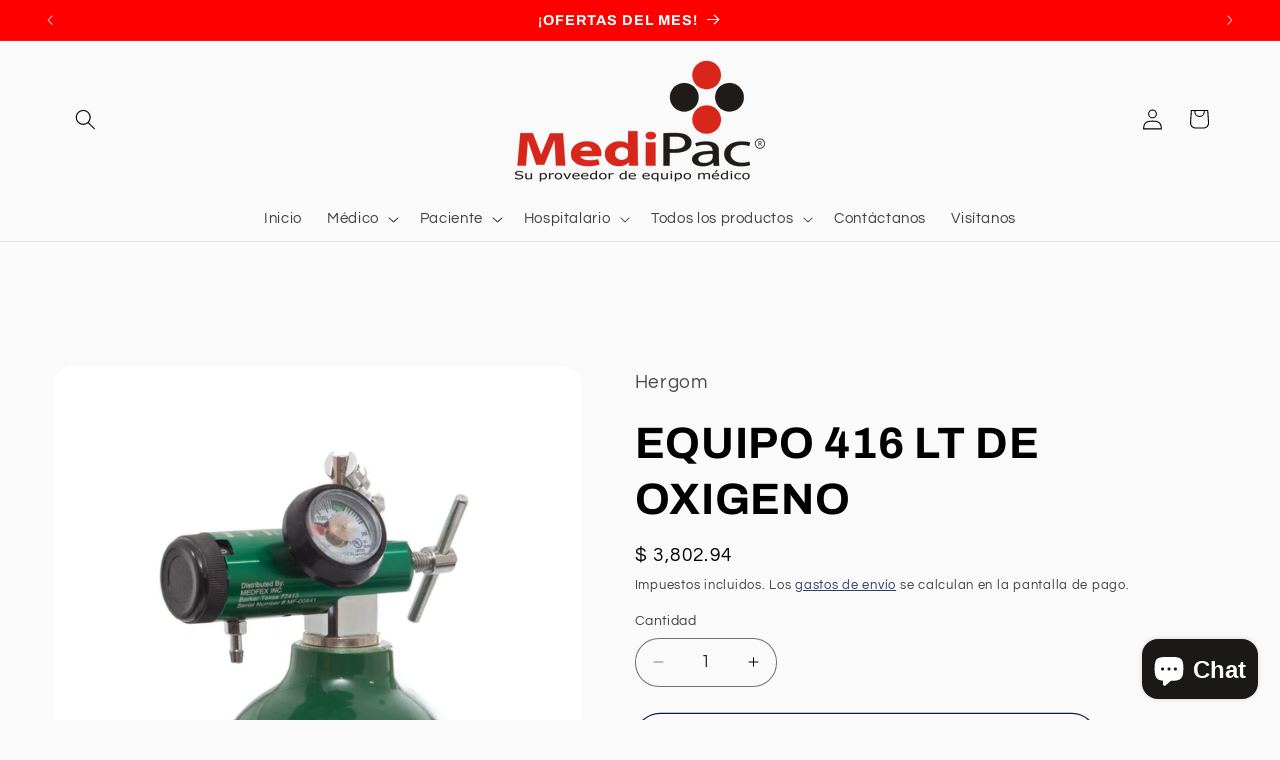

--- FILE ---
content_type: text/html; charset=utf-8
request_url: https://medipac.mx/products/equipo-416-lt-de-oxigeno
body_size: 28119
content:
<!doctype html>
<html class="js" lang="es">
  <head>
    <meta charset="utf-8">
    <meta http-equiv="X-UA-Compatible" content="IE=edge">
    <meta name="viewport" content="width=device-width,initial-scale=1">
    <meta name="theme-color" content="">
    <link rel="canonical" href="https://medipac.mx/products/equipo-416-lt-de-oxigeno"><link rel="icon" type="image/png" href="//medipac.mx/cdn/shop/files/logo_para_favicon.png?crop=center&height=32&v=1743103429&width=32"><link rel="preconnect" href="https://fonts.shopifycdn.com" crossorigin><title>
      EQUIPO 416 LT DE OXIGENO
 &ndash; Medipac</title>

    
      <meta name="description" content="Ideal para terapia suplementaria respiratoria y para emergencias. Brinda oxigenación portátil. Es durable y seguro 40% menos peso que los de acero Listos para usar Alta seguridad en la válvula y cilindro Capacidad: 416 lts, Cánula nasal de 2 m Maleta de transporte, Regulador  LOS PRECIOS ESTÁN SUJETOS A CAMBIOS SIN PRE">
    

    

<meta property="og:site_name" content="Medipac">
<meta property="og:url" content="https://medipac.mx/products/equipo-416-lt-de-oxigeno">
<meta property="og:title" content="EQUIPO 416 LT DE OXIGENO">
<meta property="og:type" content="product">
<meta property="og:description" content="Ideal para terapia suplementaria respiratoria y para emergencias. Brinda oxigenación portátil. Es durable y seguro 40% menos peso que los de acero Listos para usar Alta seguridad en la válvula y cilindro Capacidad: 416 lts, Cánula nasal de 2 m Maleta de transporte, Regulador  LOS PRECIOS ESTÁN SUJETOS A CAMBIOS SIN PRE"><meta property="og:image" content="http://medipac.mx/cdn/shop/products/TANQUEMEDFEX-133-2_2048x_00ae2411-3248-4277-979c-8ac36aafa1b8.jpg?v=1619045755">
  <meta property="og:image:secure_url" content="https://medipac.mx/cdn/shop/products/TANQUEMEDFEX-133-2_2048x_00ae2411-3248-4277-979c-8ac36aafa1b8.jpg?v=1619045755">
  <meta property="og:image:width" content="1000">
  <meta property="og:image:height" content="1000"><meta property="og:price:amount" content="3,802.94">
  <meta property="og:price:currency" content="MXN"><meta name="twitter:card" content="summary_large_image">
<meta name="twitter:title" content="EQUIPO 416 LT DE OXIGENO">
<meta name="twitter:description" content="Ideal para terapia suplementaria respiratoria y para emergencias. Brinda oxigenación portátil. Es durable y seguro 40% menos peso que los de acero Listos para usar Alta seguridad en la válvula y cilindro Capacidad: 416 lts, Cánula nasal de 2 m Maleta de transporte, Regulador  LOS PRECIOS ESTÁN SUJETOS A CAMBIOS SIN PRE">


    <script src="//medipac.mx/cdn/shop/t/12/assets/constants.js?v=132983761750457495441743093619" defer="defer"></script>
    <script src="//medipac.mx/cdn/shop/t/12/assets/pubsub.js?v=25310214064522200911743093621" defer="defer"></script>
    <script src="//medipac.mx/cdn/shop/t/12/assets/global.js?v=184345515105158409801743093619" defer="defer"></script>
    <script src="//medipac.mx/cdn/shop/t/12/assets/details-disclosure.js?v=13653116266235556501743093619" defer="defer"></script>
    <script src="//medipac.mx/cdn/shop/t/12/assets/details-modal.js?v=25581673532751508451743093619" defer="defer"></script>
    <script src="//medipac.mx/cdn/shop/t/12/assets/search-form.js?v=133129549252120666541743093621" defer="defer"></script><script src="//medipac.mx/cdn/shop/t/12/assets/animations.js?v=88693664871331136111743093618" defer="defer"></script><script>window.performance && window.performance.mark && window.performance.mark('shopify.content_for_header.start');</script><meta id="shopify-digital-wallet" name="shopify-digital-wallet" content="/46057029790/digital_wallets/dialog">
<link rel="alternate" type="application/json+oembed" href="https://medipac.mx/products/equipo-416-lt-de-oxigeno.oembed">
<script async="async" src="/checkouts/internal/preloads.js?locale=es-MX"></script>
<script id="shopify-features" type="application/json">{"accessToken":"ecc9b267c104a4310890df709c634fa8","betas":["rich-media-storefront-analytics"],"domain":"medipac.mx","predictiveSearch":true,"shopId":46057029790,"locale":"es"}</script>
<script>var Shopify = Shopify || {};
Shopify.shop = "medipac.myshopify.com";
Shopify.locale = "es";
Shopify.currency = {"active":"MXN","rate":"1.0"};
Shopify.country = "MX";
Shopify.theme = {"name":"MEDIPAC","id":149550858482,"schema_name":"Refresh","schema_version":"15.3.0","theme_store_id":1567,"role":"main"};
Shopify.theme.handle = "null";
Shopify.theme.style = {"id":null,"handle":null};
Shopify.cdnHost = "medipac.mx/cdn";
Shopify.routes = Shopify.routes || {};
Shopify.routes.root = "/";</script>
<script type="module">!function(o){(o.Shopify=o.Shopify||{}).modules=!0}(window);</script>
<script>!function(o){function n(){var o=[];function n(){o.push(Array.prototype.slice.apply(arguments))}return n.q=o,n}var t=o.Shopify=o.Shopify||{};t.loadFeatures=n(),t.autoloadFeatures=n()}(window);</script>
<script id="shop-js-analytics" type="application/json">{"pageType":"product"}</script>
<script defer="defer" async type="module" src="//medipac.mx/cdn/shopifycloud/shop-js/modules/v2/client.init-shop-cart-sync_CKHg5p7x.es.esm.js"></script>
<script defer="defer" async type="module" src="//medipac.mx/cdn/shopifycloud/shop-js/modules/v2/chunk.common_DkoBXfB9.esm.js"></script>
<script type="module">
  await import("//medipac.mx/cdn/shopifycloud/shop-js/modules/v2/client.init-shop-cart-sync_CKHg5p7x.es.esm.js");
await import("//medipac.mx/cdn/shopifycloud/shop-js/modules/v2/chunk.common_DkoBXfB9.esm.js");

  window.Shopify.SignInWithShop?.initShopCartSync?.({"fedCMEnabled":true,"windoidEnabled":true});

</script>
<script>(function() {
  var isLoaded = false;
  function asyncLoad() {
    if (isLoaded) return;
    isLoaded = true;
    var urls = ["https:\/\/s3.amazonaws.com\/conektaapi\/v1.0.0\/js\/conekta_shopify.js?shop=medipac.myshopify.com"];
    for (var i = 0; i < urls.length; i++) {
      var s = document.createElement('script');
      s.type = 'text/javascript';
      s.async = true;
      s.src = urls[i];
      var x = document.getElementsByTagName('script')[0];
      x.parentNode.insertBefore(s, x);
    }
  };
  if(window.attachEvent) {
    window.attachEvent('onload', asyncLoad);
  } else {
    window.addEventListener('load', asyncLoad, false);
  }
})();</script>
<script id="__st">var __st={"a":46057029790,"offset":-21600,"reqid":"d18072b1-643f-4241-be1e-85cff8653731-1767618035","pageurl":"medipac.mx\/products\/equipo-416-lt-de-oxigeno","u":"f13b69639d16","p":"product","rtyp":"product","rid":6666971152542};</script>
<script>window.ShopifyPaypalV4VisibilityTracking = true;</script>
<script id="captcha-bootstrap">!function(){'use strict';const t='contact',e='account',n='new_comment',o=[[t,t],['blogs',n],['comments',n],[t,'customer']],c=[[e,'customer_login'],[e,'guest_login'],[e,'recover_customer_password'],[e,'create_customer']],r=t=>t.map((([t,e])=>`form[action*='/${t}']:not([data-nocaptcha='true']) input[name='form_type'][value='${e}']`)).join(','),a=t=>()=>t?[...document.querySelectorAll(t)].map((t=>t.form)):[];function s(){const t=[...o],e=r(t);return a(e)}const i='password',u='form_key',d=['recaptcha-v3-token','g-recaptcha-response','h-captcha-response',i],f=()=>{try{return window.sessionStorage}catch{return}},m='__shopify_v',_=t=>t.elements[u];function p(t,e,n=!1){try{const o=window.sessionStorage,c=JSON.parse(o.getItem(e)),{data:r}=function(t){const{data:e,action:n}=t;return t[m]||n?{data:e,action:n}:{data:t,action:n}}(c);for(const[e,n]of Object.entries(r))t.elements[e]&&(t.elements[e].value=n);n&&o.removeItem(e)}catch(o){console.error('form repopulation failed',{error:o})}}const l='form_type',E='cptcha';function T(t){t.dataset[E]=!0}const w=window,h=w.document,L='Shopify',v='ce_forms',y='captcha';let A=!1;((t,e)=>{const n=(g='f06e6c50-85a8-45c8-87d0-21a2b65856fe',I='https://cdn.shopify.com/shopifycloud/storefront-forms-hcaptcha/ce_storefront_forms_captcha_hcaptcha.v1.5.2.iife.js',D={infoText:'Protegido por hCaptcha',privacyText:'Privacidad',termsText:'Términos'},(t,e,n)=>{const o=w[L][v],c=o.bindForm;if(c)return c(t,g,e,D).then(n);var r;o.q.push([[t,g,e,D],n]),r=I,A||(h.body.append(Object.assign(h.createElement('script'),{id:'captcha-provider',async:!0,src:r})),A=!0)});var g,I,D;w[L]=w[L]||{},w[L][v]=w[L][v]||{},w[L][v].q=[],w[L][y]=w[L][y]||{},w[L][y].protect=function(t,e){n(t,void 0,e),T(t)},Object.freeze(w[L][y]),function(t,e,n,w,h,L){const[v,y,A,g]=function(t,e,n){const i=e?o:[],u=t?c:[],d=[...i,...u],f=r(d),m=r(i),_=r(d.filter((([t,e])=>n.includes(e))));return[a(f),a(m),a(_),s()]}(w,h,L),I=t=>{const e=t.target;return e instanceof HTMLFormElement?e:e&&e.form},D=t=>v().includes(t);t.addEventListener('submit',(t=>{const e=I(t);if(!e)return;const n=D(e)&&!e.dataset.hcaptchaBound&&!e.dataset.recaptchaBound,o=_(e),c=g().includes(e)&&(!o||!o.value);(n||c)&&t.preventDefault(),c&&!n&&(function(t){try{if(!f())return;!function(t){const e=f();if(!e)return;const n=_(t);if(!n)return;const o=n.value;o&&e.removeItem(o)}(t);const e=Array.from(Array(32),(()=>Math.random().toString(36)[2])).join('');!function(t,e){_(t)||t.append(Object.assign(document.createElement('input'),{type:'hidden',name:u})),t.elements[u].value=e}(t,e),function(t,e){const n=f();if(!n)return;const o=[...t.querySelectorAll(`input[type='${i}']`)].map((({name:t})=>t)),c=[...d,...o],r={};for(const[a,s]of new FormData(t).entries())c.includes(a)||(r[a]=s);n.setItem(e,JSON.stringify({[m]:1,action:t.action,data:r}))}(t,e)}catch(e){console.error('failed to persist form',e)}}(e),e.submit())}));const S=(t,e)=>{t&&!t.dataset[E]&&(n(t,e.some((e=>e===t))),T(t))};for(const o of['focusin','change'])t.addEventListener(o,(t=>{const e=I(t);D(e)&&S(e,y())}));const B=e.get('form_key'),M=e.get(l),P=B&&M;t.addEventListener('DOMContentLoaded',(()=>{const t=y();if(P)for(const e of t)e.elements[l].value===M&&p(e,B);[...new Set([...A(),...v().filter((t=>'true'===t.dataset.shopifyCaptcha))])].forEach((e=>S(e,t)))}))}(h,new URLSearchParams(w.location.search),n,t,e,['guest_login'])})(!0,!0)}();</script>
<script integrity="sha256-4kQ18oKyAcykRKYeNunJcIwy7WH5gtpwJnB7kiuLZ1E=" data-source-attribution="shopify.loadfeatures" defer="defer" src="//medipac.mx/cdn/shopifycloud/storefront/assets/storefront/load_feature-a0a9edcb.js" crossorigin="anonymous"></script>
<script data-source-attribution="shopify.dynamic_checkout.dynamic.init">var Shopify=Shopify||{};Shopify.PaymentButton=Shopify.PaymentButton||{isStorefrontPortableWallets:!0,init:function(){window.Shopify.PaymentButton.init=function(){};var t=document.createElement("script");t.src="https://medipac.mx/cdn/shopifycloud/portable-wallets/latest/portable-wallets.es.js",t.type="module",document.head.appendChild(t)}};
</script>
<script data-source-attribution="shopify.dynamic_checkout.buyer_consent">
  function portableWalletsHideBuyerConsent(e){var t=document.getElementById("shopify-buyer-consent"),n=document.getElementById("shopify-subscription-policy-button");t&&n&&(t.classList.add("hidden"),t.setAttribute("aria-hidden","true"),n.removeEventListener("click",e))}function portableWalletsShowBuyerConsent(e){var t=document.getElementById("shopify-buyer-consent"),n=document.getElementById("shopify-subscription-policy-button");t&&n&&(t.classList.remove("hidden"),t.removeAttribute("aria-hidden"),n.addEventListener("click",e))}window.Shopify?.PaymentButton&&(window.Shopify.PaymentButton.hideBuyerConsent=portableWalletsHideBuyerConsent,window.Shopify.PaymentButton.showBuyerConsent=portableWalletsShowBuyerConsent);
</script>
<script>
  function portableWalletsCleanup(e){e&&e.src&&console.error("Failed to load portable wallets script "+e.src);var t=document.querySelectorAll("shopify-accelerated-checkout .shopify-payment-button__skeleton, shopify-accelerated-checkout-cart .wallet-cart-button__skeleton"),e=document.getElementById("shopify-buyer-consent");for(let e=0;e<t.length;e++)t[e].remove();e&&e.remove()}function portableWalletsNotLoadedAsModule(e){e instanceof ErrorEvent&&"string"==typeof e.message&&e.message.includes("import.meta")&&"string"==typeof e.filename&&e.filename.includes("portable-wallets")&&(window.removeEventListener("error",portableWalletsNotLoadedAsModule),window.Shopify.PaymentButton.failedToLoad=e,"loading"===document.readyState?document.addEventListener("DOMContentLoaded",window.Shopify.PaymentButton.init):window.Shopify.PaymentButton.init())}window.addEventListener("error",portableWalletsNotLoadedAsModule);
</script>

<script type="module" src="https://medipac.mx/cdn/shopifycloud/portable-wallets/latest/portable-wallets.es.js" onError="portableWalletsCleanup(this)" crossorigin="anonymous"></script>
<script nomodule>
  document.addEventListener("DOMContentLoaded", portableWalletsCleanup);
</script>

<link id="shopify-accelerated-checkout-styles" rel="stylesheet" media="screen" href="https://medipac.mx/cdn/shopifycloud/portable-wallets/latest/accelerated-checkout-backwards-compat.css" crossorigin="anonymous">
<style id="shopify-accelerated-checkout-cart">
        #shopify-buyer-consent {
  margin-top: 1em;
  display: inline-block;
  width: 100%;
}

#shopify-buyer-consent.hidden {
  display: none;
}

#shopify-subscription-policy-button {
  background: none;
  border: none;
  padding: 0;
  text-decoration: underline;
  font-size: inherit;
  cursor: pointer;
}

#shopify-subscription-policy-button::before {
  box-shadow: none;
}

      </style>
<script id="sections-script" data-sections="header" defer="defer" src="//medipac.mx/cdn/shop/t/12/compiled_assets/scripts.js?852"></script>
<script>window.performance && window.performance.mark && window.performance.mark('shopify.content_for_header.end');</script>


    <style data-shopify>
      @font-face {
  font-family: Questrial;
  font-weight: 400;
  font-style: normal;
  font-display: swap;
  src: url("//medipac.mx/cdn/fonts/questrial/questrial_n4.66abac5d8209a647b4bf8089b0451928ef144c07.woff2") format("woff2"),
       url("//medipac.mx/cdn/fonts/questrial/questrial_n4.e86c53e77682db9bf4b0ee2dd71f214dc16adda4.woff") format("woff");
}

      
      
      
      @font-face {
  font-family: Archivo;
  font-weight: 700;
  font-style: normal;
  font-display: swap;
  src: url("//medipac.mx/cdn/fonts/archivo/archivo_n7.651b020b3543640c100112be6f1c1b8e816c7f13.woff2") format("woff2"),
       url("//medipac.mx/cdn/fonts/archivo/archivo_n7.7e9106d320e6594976a7dcb57957f3e712e83c96.woff") format("woff");
}


      
        :root,
        .color-scheme-1 {
          --color-background: 250,250,250;
        
          --gradient-background: #fafafa;
        

        

        --color-foreground: 0,0,0;
        --color-background-contrast: 186,186,186;
        --color-shadow: 202,2,41;
        --color-button: 27,24,24;
        --color-button-text: 254,0,0;
        --color-secondary-button: 250,250,250;
        --color-secondary-button-text: 14,27,77;
        --color-link: 14,27,77;
        --color-badge-foreground: 0,0,0;
        --color-badge-background: 250,250,250;
        --color-badge-border: 0,0,0;
        --payment-terms-background-color: rgb(250 250 250);
      }
      
        
        .color-scheme-2 {
          --color-background: 255,255,255;
        
          --gradient-background: #ffffff;
        

        

        --color-foreground: 250,250,250;
        --color-background-contrast: 191,191,191;
        --color-shadow: 14,27,77;
        --color-button: 255,255,255;
        --color-button-text: 0,0,0;
        --color-secondary-button: 255,255,255;
        --color-secondary-button-text: 14,27,77;
        --color-link: 14,27,77;
        --color-badge-foreground: 250,250,250;
        --color-badge-background: 255,255,255;
        --color-badge-border: 250,250,250;
        --payment-terms-background-color: rgb(255 255 255);
      }
      
        
        .color-scheme-3 {
          --color-background: 0,0,0;
        
          --gradient-background: #000000;
        

        

        --color-foreground: 255,255,255;
        --color-background-contrast: 128,128,128;
        --color-shadow: 14,27,77;
        --color-button: 255,255,255;
        --color-button-text: 14,27,77;
        --color-secondary-button: 0,0,0;
        --color-secondary-button-text: 255,255,255;
        --color-link: 255,255,255;
        --color-badge-foreground: 255,255,255;
        --color-badge-background: 0,0,0;
        --color-badge-border: 255,255,255;
        --payment-terms-background-color: rgb(0 0 0);
      }
      
        
        .color-scheme-4 {
          --color-background: 254,0,0;
        
          --gradient-background: #fe0000;
        

        

        --color-foreground: 255,255,255;
        --color-background-contrast: 127,0,0;
        --color-shadow: 202,2,41;
        --color-button: 0,0,0;
        --color-button-text: 254,0,0;
        --color-secondary-button: 254,0,0;
        --color-secondary-button-text: 0,0,0;
        --color-link: 0,0,0;
        --color-badge-foreground: 255,255,255;
        --color-badge-background: 254,0,0;
        --color-badge-border: 255,255,255;
        --payment-terms-background-color: rgb(254 0 0);
      }
      
        
        .color-scheme-5 {
          --color-background: 227,36,2;
        
          --gradient-background: #e32402;
        

        

        --color-foreground: 255,255,255;
        --color-background-contrast: 101,16,1;
        --color-shadow: 14,27,77;
        --color-button: 255,255,255;
        --color-button-text: 227,36,2;
        --color-secondary-button: 227,36,2;
        --color-secondary-button-text: 255,255,255;
        --color-link: 255,255,255;
        --color-badge-foreground: 255,255,255;
        --color-badge-background: 227,36,2;
        --color-badge-border: 255,255,255;
        --payment-terms-background-color: rgb(227 36 2);
      }
      
        
        .color-scheme-872aa96e-e323-4143-9e2d-c52432a2127e {
          --color-background: 254,0,0;
        
          --gradient-background: #fe0000;
        

        

        --color-foreground: 255,255,255;
        --color-background-contrast: 127,0,0;
        --color-shadow: 0,0,0;
        --color-button: 202,2,41;
        --color-button-text: 254,0,0;
        --color-secondary-button: 254,0,0;
        --color-secondary-button-text: 254,0,0;
        --color-link: 254,0,0;
        --color-badge-foreground: 255,255,255;
        --color-badge-background: 254,0,0;
        --color-badge-border: 255,255,255;
        --payment-terms-background-color: rgb(254 0 0);
      }
      

      body, .color-scheme-1, .color-scheme-2, .color-scheme-3, .color-scheme-4, .color-scheme-5, .color-scheme-872aa96e-e323-4143-9e2d-c52432a2127e {
        color: rgba(var(--color-foreground), 0.75);
        background-color: rgb(var(--color-background));
      }

      :root {
        --font-body-family: Questrial, sans-serif;
        --font-body-style: normal;
        --font-body-weight: 400;
        --font-body-weight-bold: 700;

        --font-heading-family: Archivo, sans-serif;
        --font-heading-style: normal;
        --font-heading-weight: 700;

        --font-body-scale: 1.05;
        --font-heading-scale: 1.0476190476190477;

        --media-padding: px;
        --media-border-opacity: 0.1;
        --media-border-width: 0px;
        --media-radius: 20px;
        --media-shadow-opacity: 0.0;
        --media-shadow-horizontal-offset: 0px;
        --media-shadow-vertical-offset: 4px;
        --media-shadow-blur-radius: 5px;
        --media-shadow-visible: 0;

        --page-width: 120rem;
        --page-width-margin: 0rem;

        --product-card-image-padding: 1.6rem;
        --product-card-corner-radius: 1.8rem;
        --product-card-text-alignment: left;
        --product-card-border-width: 0.1rem;
        --product-card-border-opacity: 1.0;
        --product-card-shadow-opacity: 0.0;
        --product-card-shadow-visible: 0;
        --product-card-shadow-horizontal-offset: 0.0rem;
        --product-card-shadow-vertical-offset: 0.4rem;
        --product-card-shadow-blur-radius: 0.5rem;

        --collection-card-image-padding: 1.6rem;
        --collection-card-corner-radius: 1.8rem;
        --collection-card-text-alignment: left;
        --collection-card-border-width: 0.1rem;
        --collection-card-border-opacity: 1.0;
        --collection-card-shadow-opacity: 0.0;
        --collection-card-shadow-visible: 0;
        --collection-card-shadow-horizontal-offset: 0.0rem;
        --collection-card-shadow-vertical-offset: 0.4rem;
        --collection-card-shadow-blur-radius: 0.5rem;

        --blog-card-image-padding: 1.6rem;
        --blog-card-corner-radius: 1.8rem;
        --blog-card-text-alignment: left;
        --blog-card-border-width: 0.1rem;
        --blog-card-border-opacity: 1.0;
        --blog-card-shadow-opacity: 0.0;
        --blog-card-shadow-visible: 0;
        --blog-card-shadow-horizontal-offset: 0.0rem;
        --blog-card-shadow-vertical-offset: 0.4rem;
        --blog-card-shadow-blur-radius: 0.5rem;

        --badge-corner-radius: 0.0rem;

        --popup-border-width: 1px;
        --popup-border-opacity: 0.1;
        --popup-corner-radius: 18px;
        --popup-shadow-opacity: 0.0;
        --popup-shadow-horizontal-offset: 0px;
        --popup-shadow-vertical-offset: 4px;
        --popup-shadow-blur-radius: 5px;

        --drawer-border-width: 0px;
        --drawer-border-opacity: 0.1;
        --drawer-shadow-opacity: 0.0;
        --drawer-shadow-horizontal-offset: 0px;
        --drawer-shadow-vertical-offset: 4px;
        --drawer-shadow-blur-radius: 5px;

        --spacing-sections-desktop: 0px;
        --spacing-sections-mobile: 0px;

        --grid-desktop-vertical-spacing: 20px;
        --grid-desktop-horizontal-spacing: 20px;
        --grid-mobile-vertical-spacing: 10px;
        --grid-mobile-horizontal-spacing: 10px;

        --text-boxes-border-opacity: 0.1;
        --text-boxes-border-width: 0px;
        --text-boxes-radius: 20px;
        --text-boxes-shadow-opacity: 0.0;
        --text-boxes-shadow-visible: 0;
        --text-boxes-shadow-horizontal-offset: 0px;
        --text-boxes-shadow-vertical-offset: 4px;
        --text-boxes-shadow-blur-radius: 5px;

        --buttons-radius: 40px;
        --buttons-radius-outset: 41px;
        --buttons-border-width: 1px;
        --buttons-border-opacity: 1.0;
        --buttons-shadow-opacity: 0.0;
        --buttons-shadow-visible: 0;
        --buttons-shadow-horizontal-offset: 0px;
        --buttons-shadow-vertical-offset: 4px;
        --buttons-shadow-blur-radius: 5px;
        --buttons-border-offset: 0.3px;

        --inputs-radius: 26px;
        --inputs-border-width: 1px;
        --inputs-border-opacity: 0.55;
        --inputs-shadow-opacity: 0.0;
        --inputs-shadow-horizontal-offset: 0px;
        --inputs-margin-offset: 0px;
        --inputs-shadow-vertical-offset: 4px;
        --inputs-shadow-blur-radius: 5px;
        --inputs-radius-outset: 27px;

        --variant-pills-radius: 40px;
        --variant-pills-border-width: 1px;
        --variant-pills-border-opacity: 0.55;
        --variant-pills-shadow-opacity: 0.0;
        --variant-pills-shadow-horizontal-offset: 0px;
        --variant-pills-shadow-vertical-offset: 4px;
        --variant-pills-shadow-blur-radius: 5px;
      }

      *,
      *::before,
      *::after {
        box-sizing: inherit;
      }

      html {
        box-sizing: border-box;
        font-size: calc(var(--font-body-scale) * 62.5%);
        height: 100%;
      }

      body {
        display: grid;
        grid-template-rows: auto auto 1fr auto;
        grid-template-columns: 100%;
        min-height: 100%;
        margin: 0;
        font-size: 1.5rem;
        letter-spacing: 0.06rem;
        line-height: calc(1 + 0.8 / var(--font-body-scale));
        font-family: var(--font-body-family);
        font-style: var(--font-body-style);
        font-weight: var(--font-body-weight);
      }

      @media screen and (min-width: 750px) {
        body {
          font-size: 1.6rem;
        }
      }
    </style>

    <link href="//medipac.mx/cdn/shop/t/12/assets/base.css?v=159841507637079171801743093618" rel="stylesheet" type="text/css" media="all" />
    <link rel="stylesheet" href="//medipac.mx/cdn/shop/t/12/assets/component-cart-items.css?v=123238115697927560811743093618" media="print" onload="this.media='all'"><link href="//medipac.mx/cdn/shop/t/12/assets/component-cart-drawer.css?v=112801333748515159671743093618" rel="stylesheet" type="text/css" media="all" />
      <link href="//medipac.mx/cdn/shop/t/12/assets/component-cart.css?v=164708765130180853531743093618" rel="stylesheet" type="text/css" media="all" />
      <link href="//medipac.mx/cdn/shop/t/12/assets/component-totals.css?v=15906652033866631521743093619" rel="stylesheet" type="text/css" media="all" />
      <link href="//medipac.mx/cdn/shop/t/12/assets/component-price.css?v=70172745017360139101743093619" rel="stylesheet" type="text/css" media="all" />
      <link href="//medipac.mx/cdn/shop/t/12/assets/component-discounts.css?v=152760482443307489271743093618" rel="stylesheet" type="text/css" media="all" />

      <link rel="preload" as="font" href="//medipac.mx/cdn/fonts/questrial/questrial_n4.66abac5d8209a647b4bf8089b0451928ef144c07.woff2" type="font/woff2" crossorigin>
      

      <link rel="preload" as="font" href="//medipac.mx/cdn/fonts/archivo/archivo_n7.651b020b3543640c100112be6f1c1b8e816c7f13.woff2" type="font/woff2" crossorigin>
      
<link
        rel="stylesheet"
        href="//medipac.mx/cdn/shop/t/12/assets/component-predictive-search.css?v=118923337488134913561743093619"
        media="print"
        onload="this.media='all'"
      ><script>
      if (Shopify.designMode) {
        document.documentElement.classList.add('shopify-design-mode');
      }
    </script>
  <script src="https://cdn.shopify.com/extensions/7bc9bb47-adfa-4267-963e-cadee5096caf/inbox-1252/assets/inbox-chat-loader.js" type="text/javascript" defer="defer"></script>
<link href="https://monorail-edge.shopifysvc.com" rel="dns-prefetch">
<script>(function(){if ("sendBeacon" in navigator && "performance" in window) {try {var session_token_from_headers = performance.getEntriesByType('navigation')[0].serverTiming.find(x => x.name == '_s').description;} catch {var session_token_from_headers = undefined;}var session_cookie_matches = document.cookie.match(/_shopify_s=([^;]*)/);var session_token_from_cookie = session_cookie_matches && session_cookie_matches.length === 2 ? session_cookie_matches[1] : "";var session_token = session_token_from_headers || session_token_from_cookie || "";function handle_abandonment_event(e) {var entries = performance.getEntries().filter(function(entry) {return /monorail-edge.shopifysvc.com/.test(entry.name);});if (!window.abandonment_tracked && entries.length === 0) {window.abandonment_tracked = true;var currentMs = Date.now();var navigation_start = performance.timing.navigationStart;var payload = {shop_id: 46057029790,url: window.location.href,navigation_start,duration: currentMs - navigation_start,session_token,page_type: "product"};window.navigator.sendBeacon("https://monorail-edge.shopifysvc.com/v1/produce", JSON.stringify({schema_id: "online_store_buyer_site_abandonment/1.1",payload: payload,metadata: {event_created_at_ms: currentMs,event_sent_at_ms: currentMs}}));}}window.addEventListener('pagehide', handle_abandonment_event);}}());</script>
<script id="web-pixels-manager-setup">(function e(e,d,r,n,o){if(void 0===o&&(o={}),!Boolean(null===(a=null===(i=window.Shopify)||void 0===i?void 0:i.analytics)||void 0===a?void 0:a.replayQueue)){var i,a;window.Shopify=window.Shopify||{};var t=window.Shopify;t.analytics=t.analytics||{};var s=t.analytics;s.replayQueue=[],s.publish=function(e,d,r){return s.replayQueue.push([e,d,r]),!0};try{self.performance.mark("wpm:start")}catch(e){}var l=function(){var e={modern:/Edge?\/(1{2}[4-9]|1[2-9]\d|[2-9]\d{2}|\d{4,})\.\d+(\.\d+|)|Firefox\/(1{2}[4-9]|1[2-9]\d|[2-9]\d{2}|\d{4,})\.\d+(\.\d+|)|Chrom(ium|e)\/(9{2}|\d{3,})\.\d+(\.\d+|)|(Maci|X1{2}).+ Version\/(15\.\d+|(1[6-9]|[2-9]\d|\d{3,})\.\d+)([,.]\d+|)( \(\w+\)|)( Mobile\/\w+|) Safari\/|Chrome.+OPR\/(9{2}|\d{3,})\.\d+\.\d+|(CPU[ +]OS|iPhone[ +]OS|CPU[ +]iPhone|CPU IPhone OS|CPU iPad OS)[ +]+(15[._]\d+|(1[6-9]|[2-9]\d|\d{3,})[._]\d+)([._]\d+|)|Android:?[ /-](13[3-9]|1[4-9]\d|[2-9]\d{2}|\d{4,})(\.\d+|)(\.\d+|)|Android.+Firefox\/(13[5-9]|1[4-9]\d|[2-9]\d{2}|\d{4,})\.\d+(\.\d+|)|Android.+Chrom(ium|e)\/(13[3-9]|1[4-9]\d|[2-9]\d{2}|\d{4,})\.\d+(\.\d+|)|SamsungBrowser\/([2-9]\d|\d{3,})\.\d+/,legacy:/Edge?\/(1[6-9]|[2-9]\d|\d{3,})\.\d+(\.\d+|)|Firefox\/(5[4-9]|[6-9]\d|\d{3,})\.\d+(\.\d+|)|Chrom(ium|e)\/(5[1-9]|[6-9]\d|\d{3,})\.\d+(\.\d+|)([\d.]+$|.*Safari\/(?![\d.]+ Edge\/[\d.]+$))|(Maci|X1{2}).+ Version\/(10\.\d+|(1[1-9]|[2-9]\d|\d{3,})\.\d+)([,.]\d+|)( \(\w+\)|)( Mobile\/\w+|) Safari\/|Chrome.+OPR\/(3[89]|[4-9]\d|\d{3,})\.\d+\.\d+|(CPU[ +]OS|iPhone[ +]OS|CPU[ +]iPhone|CPU IPhone OS|CPU iPad OS)[ +]+(10[._]\d+|(1[1-9]|[2-9]\d|\d{3,})[._]\d+)([._]\d+|)|Android:?[ /-](13[3-9]|1[4-9]\d|[2-9]\d{2}|\d{4,})(\.\d+|)(\.\d+|)|Mobile Safari.+OPR\/([89]\d|\d{3,})\.\d+\.\d+|Android.+Firefox\/(13[5-9]|1[4-9]\d|[2-9]\d{2}|\d{4,})\.\d+(\.\d+|)|Android.+Chrom(ium|e)\/(13[3-9]|1[4-9]\d|[2-9]\d{2}|\d{4,})\.\d+(\.\d+|)|Android.+(UC? ?Browser|UCWEB|U3)[ /]?(15\.([5-9]|\d{2,})|(1[6-9]|[2-9]\d|\d{3,})\.\d+)\.\d+|SamsungBrowser\/(5\.\d+|([6-9]|\d{2,})\.\d+)|Android.+MQ{2}Browser\/(14(\.(9|\d{2,})|)|(1[5-9]|[2-9]\d|\d{3,})(\.\d+|))(\.\d+|)|K[Aa][Ii]OS\/(3\.\d+|([4-9]|\d{2,})\.\d+)(\.\d+|)/},d=e.modern,r=e.legacy,n=navigator.userAgent;return n.match(d)?"modern":n.match(r)?"legacy":"unknown"}(),u="modern"===l?"modern":"legacy",c=(null!=n?n:{modern:"",legacy:""})[u],f=function(e){return[e.baseUrl,"/wpm","/b",e.hashVersion,"modern"===e.buildTarget?"m":"l",".js"].join("")}({baseUrl:d,hashVersion:r,buildTarget:u}),m=function(e){var d=e.version,r=e.bundleTarget,n=e.surface,o=e.pageUrl,i=e.monorailEndpoint;return{emit:function(e){var a=e.status,t=e.errorMsg,s=(new Date).getTime(),l=JSON.stringify({metadata:{event_sent_at_ms:s},events:[{schema_id:"web_pixels_manager_load/3.1",payload:{version:d,bundle_target:r,page_url:o,status:a,surface:n,error_msg:t},metadata:{event_created_at_ms:s}}]});if(!i)return console&&console.warn&&console.warn("[Web Pixels Manager] No Monorail endpoint provided, skipping logging."),!1;try{return self.navigator.sendBeacon.bind(self.navigator)(i,l)}catch(e){}var u=new XMLHttpRequest;try{return u.open("POST",i,!0),u.setRequestHeader("Content-Type","text/plain"),u.send(l),!0}catch(e){return console&&console.warn&&console.warn("[Web Pixels Manager] Got an unhandled error while logging to Monorail."),!1}}}}({version:r,bundleTarget:l,surface:e.surface,pageUrl:self.location.href,monorailEndpoint:e.monorailEndpoint});try{o.browserTarget=l,function(e){var d=e.src,r=e.async,n=void 0===r||r,o=e.onload,i=e.onerror,a=e.sri,t=e.scriptDataAttributes,s=void 0===t?{}:t,l=document.createElement("script"),u=document.querySelector("head"),c=document.querySelector("body");if(l.async=n,l.src=d,a&&(l.integrity=a,l.crossOrigin="anonymous"),s)for(var f in s)if(Object.prototype.hasOwnProperty.call(s,f))try{l.dataset[f]=s[f]}catch(e){}if(o&&l.addEventListener("load",o),i&&l.addEventListener("error",i),u)u.appendChild(l);else{if(!c)throw new Error("Did not find a head or body element to append the script");c.appendChild(l)}}({src:f,async:!0,onload:function(){if(!function(){var e,d;return Boolean(null===(d=null===(e=window.Shopify)||void 0===e?void 0:e.analytics)||void 0===d?void 0:d.initialized)}()){var d=window.webPixelsManager.init(e)||void 0;if(d){var r=window.Shopify.analytics;r.replayQueue.forEach((function(e){var r=e[0],n=e[1],o=e[2];d.publishCustomEvent(r,n,o)})),r.replayQueue=[],r.publish=d.publishCustomEvent,r.visitor=d.visitor,r.initialized=!0}}},onerror:function(){return m.emit({status:"failed",errorMsg:"".concat(f," has failed to load")})},sri:function(e){var d=/^sha384-[A-Za-z0-9+/=]+$/;return"string"==typeof e&&d.test(e)}(c)?c:"",scriptDataAttributes:o}),m.emit({status:"loading"})}catch(e){m.emit({status:"failed",errorMsg:(null==e?void 0:e.message)||"Unknown error"})}}})({shopId: 46057029790,storefrontBaseUrl: "https://medipac.mx",extensionsBaseUrl: "https://extensions.shopifycdn.com/cdn/shopifycloud/web-pixels-manager",monorailEndpoint: "https://monorail-edge.shopifysvc.com/unstable/produce_batch",surface: "storefront-renderer",enabledBetaFlags: ["2dca8a86","a0d5f9d2"],webPixelsConfigList: [{"id":"shopify-app-pixel","configuration":"{}","eventPayloadVersion":"v1","runtimeContext":"STRICT","scriptVersion":"0450","apiClientId":"shopify-pixel","type":"APP","privacyPurposes":["ANALYTICS","MARKETING"]},{"id":"shopify-custom-pixel","eventPayloadVersion":"v1","runtimeContext":"LAX","scriptVersion":"0450","apiClientId":"shopify-pixel","type":"CUSTOM","privacyPurposes":["ANALYTICS","MARKETING"]}],isMerchantRequest: false,initData: {"shop":{"name":"Medipac","paymentSettings":{"currencyCode":"MXN"},"myshopifyDomain":"medipac.myshopify.com","countryCode":"MX","storefrontUrl":"https:\/\/medipac.mx"},"customer":null,"cart":null,"checkout":null,"productVariants":[{"price":{"amount":3802.94,"currencyCode":"MXN"},"product":{"title":"EQUIPO 416 LT DE OXIGENO","vendor":"Hergom","id":"6666971152542","untranslatedTitle":"EQUIPO 416 LT DE OXIGENO","url":"\/products\/equipo-416-lt-de-oxigeno","type":"Equipo de oxigeno"},"id":"39712869810334","image":{"src":"\/\/medipac.mx\/cdn\/shop\/products\/TANQUEMEDFEX-133-2_2048x_00ae2411-3248-4277-979c-8ac36aafa1b8.jpg?v=1619045755"},"sku":"EQUIPO 416 LT OXIGENO","title":"Default Title","untranslatedTitle":"Default Title"}],"purchasingCompany":null},},"https://medipac.mx/cdn","da62cc92w68dfea28pcf9825a4m392e00d0",{"modern":"","legacy":""},{"shopId":"46057029790","storefrontBaseUrl":"https:\/\/medipac.mx","extensionBaseUrl":"https:\/\/extensions.shopifycdn.com\/cdn\/shopifycloud\/web-pixels-manager","surface":"storefront-renderer","enabledBetaFlags":"[\"2dca8a86\", \"a0d5f9d2\"]","isMerchantRequest":"false","hashVersion":"da62cc92w68dfea28pcf9825a4m392e00d0","publish":"custom","events":"[[\"page_viewed\",{}],[\"product_viewed\",{\"productVariant\":{\"price\":{\"amount\":3802.94,\"currencyCode\":\"MXN\"},\"product\":{\"title\":\"EQUIPO 416 LT DE OXIGENO\",\"vendor\":\"Hergom\",\"id\":\"6666971152542\",\"untranslatedTitle\":\"EQUIPO 416 LT DE OXIGENO\",\"url\":\"\/products\/equipo-416-lt-de-oxigeno\",\"type\":\"Equipo de oxigeno\"},\"id\":\"39712869810334\",\"image\":{\"src\":\"\/\/medipac.mx\/cdn\/shop\/products\/TANQUEMEDFEX-133-2_2048x_00ae2411-3248-4277-979c-8ac36aafa1b8.jpg?v=1619045755\"},\"sku\":\"EQUIPO 416 LT OXIGENO\",\"title\":\"Default Title\",\"untranslatedTitle\":\"Default Title\"}}]]"});</script><script>
  window.ShopifyAnalytics = window.ShopifyAnalytics || {};
  window.ShopifyAnalytics.meta = window.ShopifyAnalytics.meta || {};
  window.ShopifyAnalytics.meta.currency = 'MXN';
  var meta = {"product":{"id":6666971152542,"gid":"gid:\/\/shopify\/Product\/6666971152542","vendor":"Hergom","type":"Equipo de oxigeno","handle":"equipo-416-lt-de-oxigeno","variants":[{"id":39712869810334,"price":380294,"name":"EQUIPO 416 LT DE OXIGENO","public_title":null,"sku":"EQUIPO 416 LT OXIGENO"}],"remote":false},"page":{"pageType":"product","resourceType":"product","resourceId":6666971152542,"requestId":"d18072b1-643f-4241-be1e-85cff8653731-1767618035"}};
  for (var attr in meta) {
    window.ShopifyAnalytics.meta[attr] = meta[attr];
  }
</script>
<script class="analytics">
  (function () {
    var customDocumentWrite = function(content) {
      var jquery = null;

      if (window.jQuery) {
        jquery = window.jQuery;
      } else if (window.Checkout && window.Checkout.$) {
        jquery = window.Checkout.$;
      }

      if (jquery) {
        jquery('body').append(content);
      }
    };

    var hasLoggedConversion = function(token) {
      if (token) {
        return document.cookie.indexOf('loggedConversion=' + token) !== -1;
      }
      return false;
    }

    var setCookieIfConversion = function(token) {
      if (token) {
        var twoMonthsFromNow = new Date(Date.now());
        twoMonthsFromNow.setMonth(twoMonthsFromNow.getMonth() + 2);

        document.cookie = 'loggedConversion=' + token + '; expires=' + twoMonthsFromNow;
      }
    }

    var trekkie = window.ShopifyAnalytics.lib = window.trekkie = window.trekkie || [];
    if (trekkie.integrations) {
      return;
    }
    trekkie.methods = [
      'identify',
      'page',
      'ready',
      'track',
      'trackForm',
      'trackLink'
    ];
    trekkie.factory = function(method) {
      return function() {
        var args = Array.prototype.slice.call(arguments);
        args.unshift(method);
        trekkie.push(args);
        return trekkie;
      };
    };
    for (var i = 0; i < trekkie.methods.length; i++) {
      var key = trekkie.methods[i];
      trekkie[key] = trekkie.factory(key);
    }
    trekkie.load = function(config) {
      trekkie.config = config || {};
      trekkie.config.initialDocumentCookie = document.cookie;
      var first = document.getElementsByTagName('script')[0];
      var script = document.createElement('script');
      script.type = 'text/javascript';
      script.onerror = function(e) {
        var scriptFallback = document.createElement('script');
        scriptFallback.type = 'text/javascript';
        scriptFallback.onerror = function(error) {
                var Monorail = {
      produce: function produce(monorailDomain, schemaId, payload) {
        var currentMs = new Date().getTime();
        var event = {
          schema_id: schemaId,
          payload: payload,
          metadata: {
            event_created_at_ms: currentMs,
            event_sent_at_ms: currentMs
          }
        };
        return Monorail.sendRequest("https://" + monorailDomain + "/v1/produce", JSON.stringify(event));
      },
      sendRequest: function sendRequest(endpointUrl, payload) {
        // Try the sendBeacon API
        if (window && window.navigator && typeof window.navigator.sendBeacon === 'function' && typeof window.Blob === 'function' && !Monorail.isIos12()) {
          var blobData = new window.Blob([payload], {
            type: 'text/plain'
          });

          if (window.navigator.sendBeacon(endpointUrl, blobData)) {
            return true;
          } // sendBeacon was not successful

        } // XHR beacon

        var xhr = new XMLHttpRequest();

        try {
          xhr.open('POST', endpointUrl);
          xhr.setRequestHeader('Content-Type', 'text/plain');
          xhr.send(payload);
        } catch (e) {
          console.log(e);
        }

        return false;
      },
      isIos12: function isIos12() {
        return window.navigator.userAgent.lastIndexOf('iPhone; CPU iPhone OS 12_') !== -1 || window.navigator.userAgent.lastIndexOf('iPad; CPU OS 12_') !== -1;
      }
    };
    Monorail.produce('monorail-edge.shopifysvc.com',
      'trekkie_storefront_load_errors/1.1',
      {shop_id: 46057029790,
      theme_id: 149550858482,
      app_name: "storefront",
      context_url: window.location.href,
      source_url: "//medipac.mx/cdn/s/trekkie.storefront.8f32c7f0b513e73f3235c26245676203e1209161.min.js"});

        };
        scriptFallback.async = true;
        scriptFallback.src = '//medipac.mx/cdn/s/trekkie.storefront.8f32c7f0b513e73f3235c26245676203e1209161.min.js';
        first.parentNode.insertBefore(scriptFallback, first);
      };
      script.async = true;
      script.src = '//medipac.mx/cdn/s/trekkie.storefront.8f32c7f0b513e73f3235c26245676203e1209161.min.js';
      first.parentNode.insertBefore(script, first);
    };
    trekkie.load(
      {"Trekkie":{"appName":"storefront","development":false,"defaultAttributes":{"shopId":46057029790,"isMerchantRequest":null,"themeId":149550858482,"themeCityHash":"17774084861531219470","contentLanguage":"es","currency":"MXN","eventMetadataId":"880ea046-7abc-4a30-87ab-936dd8d7e7c1"},"isServerSideCookieWritingEnabled":true,"monorailRegion":"shop_domain","enabledBetaFlags":["65f19447"]},"Session Attribution":{},"S2S":{"facebookCapiEnabled":false,"source":"trekkie-storefront-renderer","apiClientId":580111}}
    );

    var loaded = false;
    trekkie.ready(function() {
      if (loaded) return;
      loaded = true;

      window.ShopifyAnalytics.lib = window.trekkie;

      var originalDocumentWrite = document.write;
      document.write = customDocumentWrite;
      try { window.ShopifyAnalytics.merchantGoogleAnalytics.call(this); } catch(error) {};
      document.write = originalDocumentWrite;

      window.ShopifyAnalytics.lib.page(null,{"pageType":"product","resourceType":"product","resourceId":6666971152542,"requestId":"d18072b1-643f-4241-be1e-85cff8653731-1767618035","shopifyEmitted":true});

      var match = window.location.pathname.match(/checkouts\/(.+)\/(thank_you|post_purchase)/)
      var token = match? match[1]: undefined;
      if (!hasLoggedConversion(token)) {
        setCookieIfConversion(token);
        window.ShopifyAnalytics.lib.track("Viewed Product",{"currency":"MXN","variantId":39712869810334,"productId":6666971152542,"productGid":"gid:\/\/shopify\/Product\/6666971152542","name":"EQUIPO 416 LT DE OXIGENO","price":"3802.94","sku":"EQUIPO 416 LT OXIGENO","brand":"Hergom","variant":null,"category":"Equipo de oxigeno","nonInteraction":true,"remote":false},undefined,undefined,{"shopifyEmitted":true});
      window.ShopifyAnalytics.lib.track("monorail:\/\/trekkie_storefront_viewed_product\/1.1",{"currency":"MXN","variantId":39712869810334,"productId":6666971152542,"productGid":"gid:\/\/shopify\/Product\/6666971152542","name":"EQUIPO 416 LT DE OXIGENO","price":"3802.94","sku":"EQUIPO 416 LT OXIGENO","brand":"Hergom","variant":null,"category":"Equipo de oxigeno","nonInteraction":true,"remote":false,"referer":"https:\/\/medipac.mx\/products\/equipo-416-lt-de-oxigeno"});
      }
    });


        var eventsListenerScript = document.createElement('script');
        eventsListenerScript.async = true;
        eventsListenerScript.src = "//medipac.mx/cdn/shopifycloud/storefront/assets/shop_events_listener-3da45d37.js";
        document.getElementsByTagName('head')[0].appendChild(eventsListenerScript);

})();</script>
<script
  defer
  src="https://medipac.mx/cdn/shopifycloud/perf-kit/shopify-perf-kit-2.1.2.min.js"
  data-application="storefront-renderer"
  data-shop-id="46057029790"
  data-render-region="gcp-us-central1"
  data-page-type="product"
  data-theme-instance-id="149550858482"
  data-theme-name="Refresh"
  data-theme-version="15.3.0"
  data-monorail-region="shop_domain"
  data-resource-timing-sampling-rate="10"
  data-shs="true"
  data-shs-beacon="true"
  data-shs-export-with-fetch="true"
  data-shs-logs-sample-rate="1"
  data-shs-beacon-endpoint="https://medipac.mx/api/collect"
></script>
</head>

  <body class="gradient animate--hover-default">
    <a class="skip-to-content-link button visually-hidden" href="#MainContent">
      Ir directamente al contenido
    </a>

<link href="//medipac.mx/cdn/shop/t/12/assets/quantity-popover.css?v=160630540099520878331743093621" rel="stylesheet" type="text/css" media="all" />
<link href="//medipac.mx/cdn/shop/t/12/assets/component-card.css?v=120341546515895839841743093618" rel="stylesheet" type="text/css" media="all" />

<script src="//medipac.mx/cdn/shop/t/12/assets/cart.js?v=25986244538023964561743093618" defer="defer"></script>
<script src="//medipac.mx/cdn/shop/t/12/assets/quantity-popover.js?v=987015268078116491743093621" defer="defer"></script>

<style>
  .drawer {
    visibility: hidden;
  }
</style>

<cart-drawer class="drawer is-empty">
  <div id="CartDrawer" class="cart-drawer">
    <div id="CartDrawer-Overlay" class="cart-drawer__overlay"></div>
    <div
      class="drawer__inner gradient color-scheme-1"
      role="dialog"
      aria-modal="true"
      aria-label="Tu carrito"
      tabindex="-1"
    ><div class="drawer__inner-empty">
          <div class="cart-drawer__warnings center">
            <div class="cart-drawer__empty-content">
              <h2 class="cart__empty-text">Tu carrito esta vacío</h2>
              <button
                class="drawer__close"
                type="button"
                onclick="this.closest('cart-drawer').close()"
                aria-label="Cerrar"
              >
                <span class="svg-wrapper"><svg xmlns="http://www.w3.org/2000/svg" fill="none" class="icon icon-close" viewBox="0 0 18 17"><path fill="currentColor" d="M.865 15.978a.5.5 0 0 0 .707.707l7.433-7.431 7.579 7.282a.501.501 0 0 0 .846-.37.5.5 0 0 0-.153-.351L9.712 8.546l7.417-7.416a.5.5 0 1 0-.707-.708L8.991 7.853 1.413.573a.5.5 0 1 0-.693.72l7.563 7.268z"/></svg>
</span>
              </button>
              <a href="/collections/all" class="button">
                Seguir comprando
              </a><p class="cart__login-title h3">¿Tienes una cuenta?</p>
                <p class="cart__login-paragraph">
                  <a href="/account/login" class="link underlined-link">Inicia sesión</a> para finalizar tus compras con mayor rapidez.
                </p></div>
          </div></div><div class="drawer__header">
        <h2 class="drawer__heading">Tu carrito</h2>
        <button
          class="drawer__close"
          type="button"
          onclick="this.closest('cart-drawer').close()"
          aria-label="Cerrar"
        >
          <span class="svg-wrapper"><svg xmlns="http://www.w3.org/2000/svg" fill="none" class="icon icon-close" viewBox="0 0 18 17"><path fill="currentColor" d="M.865 15.978a.5.5 0 0 0 .707.707l7.433-7.431 7.579 7.282a.501.501 0 0 0 .846-.37.5.5 0 0 0-.153-.351L9.712 8.546l7.417-7.416a.5.5 0 1 0-.707-.708L8.991 7.853 1.413.573a.5.5 0 1 0-.693.72l7.563 7.268z"/></svg>
</span>
        </button>
      </div>
      <cart-drawer-items
        
          class=" is-empty"
        
      >
        <form
          action="/cart"
          id="CartDrawer-Form"
          class="cart__contents cart-drawer__form"
          method="post"
        >
          <div id="CartDrawer-CartItems" class="drawer__contents js-contents"><p id="CartDrawer-LiveRegionText" class="visually-hidden" role="status"></p>
            <p id="CartDrawer-LineItemStatus" class="visually-hidden" aria-hidden="true" role="status">
              Cargando...
            </p>
          </div>
          <div id="CartDrawer-CartErrors" role="alert"></div>
        </form>
      </cart-drawer-items>
      <div class="drawer__footer"><!-- Start blocks -->
        <!-- Subtotals -->

        <div class="cart-drawer__footer" >
          <div></div>

          <div class="totals" role="status">
            <h2 class="totals__total">Total estimado</h2>
            <p class="totals__total-value">$ 0.00 MXN</p>
          </div>

          <small class="tax-note caption-large rte">Impuestos incluidos. Descuentos y <a href="/policies/shipping-policy">envío</a> calculados en la pantalla de pago.
</small>
        </div>

        <!-- CTAs -->

        <div class="cart__ctas" >
          <button
            type="submit"
            id="CartDrawer-Checkout"
            class="cart__checkout-button button"
            name="checkout"
            form="CartDrawer-Form"
            
              disabled
            
          >
            Pagar pedido
          </button>
        </div>
      </div>
    </div>
  </div>
</cart-drawer>
<!-- BEGIN sections: header-group -->
<div id="shopify-section-sections--19240433746162__announcement-bar" class="shopify-section shopify-section-group-header-group announcement-bar-section"><link href="//medipac.mx/cdn/shop/t/12/assets/component-slideshow.css?v=17933591812325749411743093619" rel="stylesheet" type="text/css" media="all" />
<link href="//medipac.mx/cdn/shop/t/12/assets/component-slider.css?v=14039311878856620671743093619" rel="stylesheet" type="text/css" media="all" />

  <link href="//medipac.mx/cdn/shop/t/12/assets/component-list-social.css?v=35792976012981934991743093619" rel="stylesheet" type="text/css" media="all" />


<div
  class="utility-bar color-scheme-872aa96e-e323-4143-9e2d-c52432a2127e gradient utility-bar--bottom-border"
>
  <div class="page-width utility-bar__grid"><slideshow-component
        class="announcement-bar"
        role="region"
        aria-roledescription="Carrusel"
        aria-label="Barra de anuncios"
      >
        <div class="announcement-bar-slider slider-buttons">
          <button
            type="button"
            class="slider-button slider-button--prev"
            name="previous"
            aria-label="Anuncio anterior"
            aria-controls="Slider-sections--19240433746162__announcement-bar"
          >
            <span class="svg-wrapper"><svg class="icon icon-caret" viewBox="0 0 10 6"><path fill="currentColor" fill-rule="evenodd" d="M9.354.646a.5.5 0 0 0-.708 0L5 4.293 1.354.646a.5.5 0 0 0-.708.708l4 4a.5.5 0 0 0 .708 0l4-4a.5.5 0 0 0 0-.708" clip-rule="evenodd"/></svg>
</span>
          </button>
          <div
            class="grid grid--1-col slider slider--everywhere"
            id="Slider-sections--19240433746162__announcement-bar"
            aria-live="polite"
            aria-atomic="true"
            data-autoplay="false"
            data-speed="5"
          ><div
                class="slideshow__slide slider__slide grid__item grid--1-col"
                id="Slide-sections--19240433746162__announcement-bar-1"
                
                role="group"
                aria-roledescription="Anuncio"
                aria-label="1 de 2"
                tabindex="-1"
              >
                <div
                  class="announcement-bar__announcement"
                  role="region"
                  aria-label="Anuncio"
                ><a
                        href="/collections/promociones-de-febrerp"
                        class="announcement-bar__link link link--text focus-inset animate-arrow"
                      ><p class="announcement-bar__message h5">
                      <span>¡OFERTAS DEL MES!</span><svg xmlns="http://www.w3.org/2000/svg" fill="none" class="icon icon-arrow" viewBox="0 0 14 10"><path fill="currentColor" fill-rule="evenodd" d="M8.537.808a.5.5 0 0 1 .817-.162l4 4a.5.5 0 0 1 0 .708l-4 4a.5.5 0 1 1-.708-.708L11.793 5.5H1a.5.5 0 0 1 0-1h10.793L8.646 1.354a.5.5 0 0 1-.109-.546" clip-rule="evenodd"/></svg>
</p></a></div>
              </div><div
                class="slideshow__slide slider__slide grid__item grid--1-col"
                id="Slide-sections--19240433746162__announcement-bar-2"
                
                role="group"
                aria-roledescription="Anuncio"
                aria-label="2 de 2"
                tabindex="-1"
              >
                <div
                  class="announcement-bar__announcement"
                  role="region"
                  aria-label="Anuncio"
                ><a
                        href="https://medipac.mx"
                        class="announcement-bar__link link link--text focus-inset animate-arrow"
                      ><p class="announcement-bar__message h5">
                      <span>SU PROVEEDOR DE EQUIPO MÉDICO</span><svg xmlns="http://www.w3.org/2000/svg" fill="none" class="icon icon-arrow" viewBox="0 0 14 10"><path fill="currentColor" fill-rule="evenodd" d="M8.537.808a.5.5 0 0 1 .817-.162l4 4a.5.5 0 0 1 0 .708l-4 4a.5.5 0 1 1-.708-.708L11.793 5.5H1a.5.5 0 0 1 0-1h10.793L8.646 1.354a.5.5 0 0 1-.109-.546" clip-rule="evenodd"/></svg>
</p></a></div>
              </div></div>
          <button
            type="button"
            class="slider-button slider-button--next"
            name="next"
            aria-label="Anuncio siguiente"
            aria-controls="Slider-sections--19240433746162__announcement-bar"
          >
            <span class="svg-wrapper"><svg class="icon icon-caret" viewBox="0 0 10 6"><path fill="currentColor" fill-rule="evenodd" d="M9.354.646a.5.5 0 0 0-.708 0L5 4.293 1.354.646a.5.5 0 0 0-.708.708l4 4a.5.5 0 0 0 .708 0l4-4a.5.5 0 0 0 0-.708" clip-rule="evenodd"/></svg>
</span>
          </button>
        </div>
      </slideshow-component><div class="localization-wrapper">
</div>
  </div>
</div>


</div><div id="shopify-section-sections--19240433746162__header" class="shopify-section shopify-section-group-header-group section-header"><link rel="stylesheet" href="//medipac.mx/cdn/shop/t/12/assets/component-list-menu.css?v=151968516119678728991743093619" media="print" onload="this.media='all'">
<link rel="stylesheet" href="//medipac.mx/cdn/shop/t/12/assets/component-search.css?v=165164710990765432851743093619" media="print" onload="this.media='all'">
<link rel="stylesheet" href="//medipac.mx/cdn/shop/t/12/assets/component-menu-drawer.css?v=147478906057189667651743093619" media="print" onload="this.media='all'">
<link
  rel="stylesheet"
  href="//medipac.mx/cdn/shop/t/12/assets/component-cart-notification.css?v=54116361853792938221743093618"
  media="print"
  onload="this.media='all'"
><link rel="stylesheet" href="//medipac.mx/cdn/shop/t/12/assets/component-price.css?v=70172745017360139101743093619" media="print" onload="this.media='all'"><link rel="stylesheet" href="//medipac.mx/cdn/shop/t/12/assets/component-mega-menu.css?v=10110889665867715061743093619" media="print" onload="this.media='all'"><style>
  header-drawer {
    justify-self: start;
    margin-left: -1.2rem;
  }@media screen and (min-width: 990px) {
      header-drawer {
        display: none;
      }
    }.menu-drawer-container {
    display: flex;
  }

  .list-menu {
    list-style: none;
    padding: 0;
    margin: 0;
  }

  .list-menu--inline {
    display: inline-flex;
    flex-wrap: wrap;
  }

  summary.list-menu__item {
    padding-right: 2.7rem;
  }

  .list-menu__item {
    display: flex;
    align-items: center;
    line-height: calc(1 + 0.3 / var(--font-body-scale));
  }

  .list-menu__item--link {
    text-decoration: none;
    padding-bottom: 1rem;
    padding-top: 1rem;
    line-height: calc(1 + 0.8 / var(--font-body-scale));
  }

  @media screen and (min-width: 750px) {
    .list-menu__item--link {
      padding-bottom: 0.5rem;
      padding-top: 0.5rem;
    }
  }
</style><style data-shopify>.header {
    padding: 0px 3rem 0px 3rem;
  }

  .section-header {
    position: sticky; /* This is for fixing a Safari z-index issue. PR #2147 */
    margin-bottom: 45px;
  }

  @media screen and (min-width: 750px) {
    .section-header {
      margin-bottom: 60px;
    }
  }

  @media screen and (min-width: 990px) {
    .header {
      padding-top: 0px;
      padding-bottom: 0px;
    }
  }</style><script src="//medipac.mx/cdn/shop/t/12/assets/cart-notification.js?v=133508293167896966491743093618" defer="defer"></script>

<sticky-header
  
    data-sticky-type="on-scroll-up"
  
  class="header-wrapper color-scheme-1 gradient header-wrapper--border-bottom"
><header class="header header--top-center header--mobile-center page-width header--has-menu header--has-social header--has-account">

<header-drawer data-breakpoint="tablet">
  <details id="Details-menu-drawer-container" class="menu-drawer-container">
    <summary
      class="header__icon header__icon--menu header__icon--summary link focus-inset"
      aria-label="Menú"
    >
      <span><svg xmlns="http://www.w3.org/2000/svg" fill="none" class="icon icon-hamburger" viewBox="0 0 18 16"><path fill="currentColor" d="M1 .5a.5.5 0 1 0 0 1h15.71a.5.5 0 0 0 0-1zM.5 8a.5.5 0 0 1 .5-.5h15.71a.5.5 0 0 1 0 1H1A.5.5 0 0 1 .5 8m0 7a.5.5 0 0 1 .5-.5h15.71a.5.5 0 0 1 0 1H1a.5.5 0 0 1-.5-.5"/></svg>
<svg xmlns="http://www.w3.org/2000/svg" fill="none" class="icon icon-close" viewBox="0 0 18 17"><path fill="currentColor" d="M.865 15.978a.5.5 0 0 0 .707.707l7.433-7.431 7.579 7.282a.501.501 0 0 0 .846-.37.5.5 0 0 0-.153-.351L9.712 8.546l7.417-7.416a.5.5 0 1 0-.707-.708L8.991 7.853 1.413.573a.5.5 0 1 0-.693.72l7.563 7.268z"/></svg>
</span>
    </summary>
    <div id="menu-drawer" class="gradient menu-drawer motion-reduce color-scheme-1">
      <div class="menu-drawer__inner-container">
        <div class="menu-drawer__navigation-container">
          <nav class="menu-drawer__navigation">
            <ul class="menu-drawer__menu has-submenu list-menu" role="list"><li><a
                      id="HeaderDrawer-inicio"
                      href="/"
                      class="menu-drawer__menu-item list-menu__item link link--text focus-inset"
                      
                    >
                      Inicio
                    </a></li><li><details id="Details-menu-drawer-menu-item-2">
                      <summary
                        id="HeaderDrawer-medico"
                        class="menu-drawer__menu-item list-menu__item link link--text focus-inset"
                      >
                        Médico
                        <span class="svg-wrapper"><svg xmlns="http://www.w3.org/2000/svg" fill="none" class="icon icon-arrow" viewBox="0 0 14 10"><path fill="currentColor" fill-rule="evenodd" d="M8.537.808a.5.5 0 0 1 .817-.162l4 4a.5.5 0 0 1 0 .708l-4 4a.5.5 0 1 1-.708-.708L11.793 5.5H1a.5.5 0 0 1 0-1h10.793L8.646 1.354a.5.5 0 0 1-.109-.546" clip-rule="evenodd"/></svg>
</span>
                        <span class="svg-wrapper"><svg class="icon icon-caret" viewBox="0 0 10 6"><path fill="currentColor" fill-rule="evenodd" d="M9.354.646a.5.5 0 0 0-.708 0L5 4.293 1.354.646a.5.5 0 0 0-.708.708l4 4a.5.5 0 0 0 .708 0l4-4a.5.5 0 0 0 0-.708" clip-rule="evenodd"/></svg>
</span>
                      </summary>
                      <div
                        id="link-medico"
                        class="menu-drawer__submenu has-submenu gradient motion-reduce"
                        tabindex="-1"
                      >
                        <div class="menu-drawer__inner-submenu">
                          <button class="menu-drawer__close-button link link--text focus-inset" aria-expanded="true">
                            <span class="svg-wrapper"><svg xmlns="http://www.w3.org/2000/svg" fill="none" class="icon icon-arrow" viewBox="0 0 14 10"><path fill="currentColor" fill-rule="evenodd" d="M8.537.808a.5.5 0 0 1 .817-.162l4 4a.5.5 0 0 1 0 .708l-4 4a.5.5 0 1 1-.708-.708L11.793 5.5H1a.5.5 0 0 1 0-1h10.793L8.646 1.354a.5.5 0 0 1-.109-.546" clip-rule="evenodd"/></svg>
</span>
                            Médico
                          </button>
                          <ul class="menu-drawer__menu list-menu" role="list" tabindex="-1"><li><details id="Details-menu-drawer-medico-baumanometros">
                                    <summary
                                      id="HeaderDrawer-medico-baumanometros"
                                      class="menu-drawer__menu-item link link--text list-menu__item focus-inset"
                                    >
                                      Baumanómetros
                                      <span class="svg-wrapper"><svg xmlns="http://www.w3.org/2000/svg" fill="none" class="icon icon-arrow" viewBox="0 0 14 10"><path fill="currentColor" fill-rule="evenodd" d="M8.537.808a.5.5 0 0 1 .817-.162l4 4a.5.5 0 0 1 0 .708l-4 4a.5.5 0 1 1-.708-.708L11.793 5.5H1a.5.5 0 0 1 0-1h10.793L8.646 1.354a.5.5 0 0 1-.109-.546" clip-rule="evenodd"/></svg>
</span>
                                      <span class="svg-wrapper"><svg class="icon icon-caret" viewBox="0 0 10 6"><path fill="currentColor" fill-rule="evenodd" d="M9.354.646a.5.5 0 0 0-.708 0L5 4.293 1.354.646a.5.5 0 0 0-.708.708l4 4a.5.5 0 0 0 .708 0l4-4a.5.5 0 0 0 0-.708" clip-rule="evenodd"/></svg>
</span>
                                    </summary>
                                    <div
                                      id="childlink-baumanometros"
                                      class="menu-drawer__submenu has-submenu gradient motion-reduce"
                                    >
                                      <button
                                        class="menu-drawer__close-button link link--text focus-inset"
                                        aria-expanded="true"
                                      >
                                        <span class="svg-wrapper"><svg xmlns="http://www.w3.org/2000/svg" fill="none" class="icon icon-arrow" viewBox="0 0 14 10"><path fill="currentColor" fill-rule="evenodd" d="M8.537.808a.5.5 0 0 1 .817-.162l4 4a.5.5 0 0 1 0 .708l-4 4a.5.5 0 1 1-.708-.708L11.793 5.5H1a.5.5 0 0 1 0-1h10.793L8.646 1.354a.5.5 0 0 1-.109-.546" clip-rule="evenodd"/></svg>
</span>
                                        Baumanómetros
                                      </button>
                                      <ul
                                        class="menu-drawer__menu list-menu"
                                        role="list"
                                        tabindex="-1"
                                      ><li>
                                            <a
                                              id="HeaderDrawer-medico-baumanometros-baumanometros-de-brazal"
                                              href="/collections/brazal"
                                              class="menu-drawer__menu-item link link--text list-menu__item focus-inset"
                                              
                                            >
                                              Baumanómetros de brazal
                                            </a>
                                          </li><li>
                                            <a
                                              id="HeaderDrawer-medico-baumanometros-baumanometros-de-muneca"
                                              href="/collections/muneca"
                                              class="menu-drawer__menu-item link link--text list-menu__item focus-inset"
                                              
                                            >
                                              Baumanómetros de muñeca
                                            </a>
                                          </li><li>
                                            <a
                                              id="HeaderDrawer-medico-baumanometros-baumanometro-aneroide"
                                              href="/collections/baumanometro-aneroide"
                                              class="menu-drawer__menu-item link link--text list-menu__item focus-inset"
                                              
                                            >
                                              Baumanómetro aneroide
                                            </a>
                                          </li></ul>
                                    </div>
                                  </details></li><li><a
                                    id="HeaderDrawer-medico-ginecologia"
                                    href="/collections/doppler"
                                    class="menu-drawer__menu-item link link--text list-menu__item focus-inset"
                                    
                                  >
                                    Ginecología
                                  </a></li><li><details id="Details-menu-drawer-medico-estetoscopios">
                                    <summary
                                      id="HeaderDrawer-medico-estetoscopios"
                                      class="menu-drawer__menu-item link link--text list-menu__item focus-inset"
                                    >
                                      Estetoscopios
                                      <span class="svg-wrapper"><svg xmlns="http://www.w3.org/2000/svg" fill="none" class="icon icon-arrow" viewBox="0 0 14 10"><path fill="currentColor" fill-rule="evenodd" d="M8.537.808a.5.5 0 0 1 .817-.162l4 4a.5.5 0 0 1 0 .708l-4 4a.5.5 0 1 1-.708-.708L11.793 5.5H1a.5.5 0 0 1 0-1h10.793L8.646 1.354a.5.5 0 0 1-.109-.546" clip-rule="evenodd"/></svg>
</span>
                                      <span class="svg-wrapper"><svg class="icon icon-caret" viewBox="0 0 10 6"><path fill="currentColor" fill-rule="evenodd" d="M9.354.646a.5.5 0 0 0-.708 0L5 4.293 1.354.646a.5.5 0 0 0-.708.708l4 4a.5.5 0 0 0 .708 0l4-4a.5.5 0 0 0 0-.708" clip-rule="evenodd"/></svg>
</span>
                                    </summary>
                                    <div
                                      id="childlink-estetoscopios"
                                      class="menu-drawer__submenu has-submenu gradient motion-reduce"
                                    >
                                      <button
                                        class="menu-drawer__close-button link link--text focus-inset"
                                        aria-expanded="true"
                                      >
                                        <span class="svg-wrapper"><svg xmlns="http://www.w3.org/2000/svg" fill="none" class="icon icon-arrow" viewBox="0 0 14 10"><path fill="currentColor" fill-rule="evenodd" d="M8.537.808a.5.5 0 0 1 .817-.162l4 4a.5.5 0 0 1 0 .708l-4 4a.5.5 0 1 1-.708-.708L11.793 5.5H1a.5.5 0 0 1 0-1h10.793L8.646 1.354a.5.5 0 0 1-.109-.546" clip-rule="evenodd"/></svg>
</span>
                                        Estetoscopios
                                      </button>
                                      <ul
                                        class="menu-drawer__menu list-menu"
                                        role="list"
                                        tabindex="-1"
                                      ><li>
                                            <a
                                              id="HeaderDrawer-medico-estetoscopios-littmann"
                                              href="/collections/littmann"
                                              class="menu-drawer__menu-item link link--text list-menu__item focus-inset"
                                              
                                            >
                                              Littmann
                                            </a>
                                          </li></ul>
                                    </div>
                                  </details></li><li><details id="Details-menu-drawer-medico-material-de-exploracion">
                                    <summary
                                      id="HeaderDrawer-medico-material-de-exploracion"
                                      class="menu-drawer__menu-item link link--text list-menu__item focus-inset"
                                    >
                                      Material de exploración 
                                      <span class="svg-wrapper"><svg xmlns="http://www.w3.org/2000/svg" fill="none" class="icon icon-arrow" viewBox="0 0 14 10"><path fill="currentColor" fill-rule="evenodd" d="M8.537.808a.5.5 0 0 1 .817-.162l4 4a.5.5 0 0 1 0 .708l-4 4a.5.5 0 1 1-.708-.708L11.793 5.5H1a.5.5 0 0 1 0-1h10.793L8.646 1.354a.5.5 0 0 1-.109-.546" clip-rule="evenodd"/></svg>
</span>
                                      <span class="svg-wrapper"><svg class="icon icon-caret" viewBox="0 0 10 6"><path fill="currentColor" fill-rule="evenodd" d="M9.354.646a.5.5 0 0 0-.708 0L5 4.293 1.354.646a.5.5 0 0 0-.708.708l4 4a.5.5 0 0 0 .708 0l4-4a.5.5 0 0 0 0-.708" clip-rule="evenodd"/></svg>
</span>
                                    </summary>
                                    <div
                                      id="childlink-material-de-exploracion"
                                      class="menu-drawer__submenu has-submenu gradient motion-reduce"
                                    >
                                      <button
                                        class="menu-drawer__close-button link link--text focus-inset"
                                        aria-expanded="true"
                                      >
                                        <span class="svg-wrapper"><svg xmlns="http://www.w3.org/2000/svg" fill="none" class="icon icon-arrow" viewBox="0 0 14 10"><path fill="currentColor" fill-rule="evenodd" d="M8.537.808a.5.5 0 0 1 .817-.162l4 4a.5.5 0 0 1 0 .708l-4 4a.5.5 0 1 1-.708-.708L11.793 5.5H1a.5.5 0 0 1 0-1h10.793L8.646 1.354a.5.5 0 0 1-.109-.546" clip-rule="evenodd"/></svg>
</span>
                                        Material de exploración 
                                      </button>
                                      <ul
                                        class="menu-drawer__menu list-menu"
                                        role="list"
                                        tabindex="-1"
                                      ><li>
                                            <a
                                              id="HeaderDrawer-medico-material-de-exploracion-estuches-medicos"
                                              href="/collections/estuches"
                                              class="menu-drawer__menu-item link link--text list-menu__item focus-inset"
                                              
                                            >
                                              Estuches médicos
                                            </a>
                                          </li></ul>
                                    </div>
                                  </details></li><li><details id="Details-menu-drawer-medico-mobiliario-medico">
                                    <summary
                                      id="HeaderDrawer-medico-mobiliario-medico"
                                      class="menu-drawer__menu-item link link--text list-menu__item focus-inset"
                                    >
                                      Mobiliario médico
                                      <span class="svg-wrapper"><svg xmlns="http://www.w3.org/2000/svg" fill="none" class="icon icon-arrow" viewBox="0 0 14 10"><path fill="currentColor" fill-rule="evenodd" d="M8.537.808a.5.5 0 0 1 .817-.162l4 4a.5.5 0 0 1 0 .708l-4 4a.5.5 0 1 1-.708-.708L11.793 5.5H1a.5.5 0 0 1 0-1h10.793L8.646 1.354a.5.5 0 0 1-.109-.546" clip-rule="evenodd"/></svg>
</span>
                                      <span class="svg-wrapper"><svg class="icon icon-caret" viewBox="0 0 10 6"><path fill="currentColor" fill-rule="evenodd" d="M9.354.646a.5.5 0 0 0-.708 0L5 4.293 1.354.646a.5.5 0 0 0-.708.708l4 4a.5.5 0 0 0 .708 0l4-4a.5.5 0 0 0 0-.708" clip-rule="evenodd"/></svg>
</span>
                                    </summary>
                                    <div
                                      id="childlink-mobiliario-medico"
                                      class="menu-drawer__submenu has-submenu gradient motion-reduce"
                                    >
                                      <button
                                        class="menu-drawer__close-button link link--text focus-inset"
                                        aria-expanded="true"
                                      >
                                        <span class="svg-wrapper"><svg xmlns="http://www.w3.org/2000/svg" fill="none" class="icon icon-arrow" viewBox="0 0 14 10"><path fill="currentColor" fill-rule="evenodd" d="M8.537.808a.5.5 0 0 1 .817-.162l4 4a.5.5 0 0 1 0 .708l-4 4a.5.5 0 1 1-.708-.708L11.793 5.5H1a.5.5 0 0 1 0-1h10.793L8.646 1.354a.5.5 0 0 1-.109-.546" clip-rule="evenodd"/></svg>
</span>
                                        Mobiliario médico
                                      </button>
                                      <ul
                                        class="menu-drawer__menu list-menu"
                                        role="list"
                                        tabindex="-1"
                                      ><li>
                                            <a
                                              id="HeaderDrawer-medico-mobiliario-medico-muebles"
                                              href="/collections/muebles"
                                              class="menu-drawer__menu-item link link--text list-menu__item focus-inset"
                                              
                                            >
                                              Muebles 
                                            </a>
                                          </li><li>
                                            <a
                                              id="HeaderDrawer-medico-mobiliario-medico-bancos"
                                              href="/collections/bancos"
                                              class="menu-drawer__menu-item link link--text list-menu__item focus-inset"
                                              
                                            >
                                              Bancos
                                            </a>
                                          </li><li>
                                            <a
                                              id="HeaderDrawer-medico-mobiliario-medico-basculas"
                                              href="/collections/basculas"
                                              class="menu-drawer__menu-item link link--text list-menu__item focus-inset"
                                              
                                            >
                                              Básculas
                                            </a>
                                          </li></ul>
                                    </div>
                                  </details></li><li><details id="Details-menu-drawer-medico-instrumental-quirurgico">
                                    <summary
                                      id="HeaderDrawer-medico-instrumental-quirurgico"
                                      class="menu-drawer__menu-item link link--text list-menu__item focus-inset"
                                    >
                                      Instrumental Quirúrgico
                                      <span class="svg-wrapper"><svg xmlns="http://www.w3.org/2000/svg" fill="none" class="icon icon-arrow" viewBox="0 0 14 10"><path fill="currentColor" fill-rule="evenodd" d="M8.537.808a.5.5 0 0 1 .817-.162l4 4a.5.5 0 0 1 0 .708l-4 4a.5.5 0 1 1-.708-.708L11.793 5.5H1a.5.5 0 0 1 0-1h10.793L8.646 1.354a.5.5 0 0 1-.109-.546" clip-rule="evenodd"/></svg>
</span>
                                      <span class="svg-wrapper"><svg class="icon icon-caret" viewBox="0 0 10 6"><path fill="currentColor" fill-rule="evenodd" d="M9.354.646a.5.5 0 0 0-.708 0L5 4.293 1.354.646a.5.5 0 0 0-.708.708l4 4a.5.5 0 0 0 .708 0l4-4a.5.5 0 0 0 0-.708" clip-rule="evenodd"/></svg>
</span>
                                    </summary>
                                    <div
                                      id="childlink-instrumental-quirurgico"
                                      class="menu-drawer__submenu has-submenu gradient motion-reduce"
                                    >
                                      <button
                                        class="menu-drawer__close-button link link--text focus-inset"
                                        aria-expanded="true"
                                      >
                                        <span class="svg-wrapper"><svg xmlns="http://www.w3.org/2000/svg" fill="none" class="icon icon-arrow" viewBox="0 0 14 10"><path fill="currentColor" fill-rule="evenodd" d="M8.537.808a.5.5 0 0 1 .817-.162l4 4a.5.5 0 0 1 0 .708l-4 4a.5.5 0 1 1-.708-.708L11.793 5.5H1a.5.5 0 0 1 0-1h10.793L8.646 1.354a.5.5 0 0 1-.109-.546" clip-rule="evenodd"/></svg>
</span>
                                        Instrumental Quirúrgico
                                      </button>
                                      <ul
                                        class="menu-drawer__menu list-menu"
                                        role="list"
                                        tabindex="-1"
                                      ><li>
                                            <a
                                              id="HeaderDrawer-medico-instrumental-quirurgico-instrumental-quirurgico-aleman"
                                              href="/collections/instrumental-quirurgico-aleman"
                                              class="menu-drawer__menu-item link link--text list-menu__item focus-inset"
                                              
                                            >
                                              Instrumental Quirúrgico Alemán
                                            </a>
                                          </li><li>
                                            <a
                                              id="HeaderDrawer-medico-instrumental-quirurgico-instrumental-quirurgico-pakistani"
                                              href="/collections/instrumental-quirurgico-pakistani"
                                              class="menu-drawer__menu-item link link--text list-menu__item focus-inset"
                                              
                                            >
                                              Instrumental Quirúrgico Pakistaní
                                            </a>
                                          </li><li>
                                            <a
                                              id="HeaderDrawer-medico-instrumental-quirurgico-suturas"
                                              href="/collections/sutura"
                                              class="menu-drawer__menu-item link link--text list-menu__item focus-inset"
                                              
                                            >
                                              Suturas
                                            </a>
                                          </li></ul>
                                    </div>
                                  </details></li><li><a
                                    id="HeaderDrawer-medico-glucometros"
                                    href="/collections/glucometro"
                                    class="menu-drawer__menu-item link link--text list-menu__item focus-inset"
                                    
                                  >
                                    Glucómetros 
                                  </a></li><li><a
                                    id="HeaderDrawer-medico-material-de-curacion"
                                    href="/collections/material-de-curacion"
                                    class="menu-drawer__menu-item link link--text list-menu__item focus-inset"
                                    
                                  >
                                    Material de curación
                                  </a></li><li><a
                                    id="HeaderDrawer-medico-oxigenoterapia"
                                    href="/collections/oxigenoterapia"
                                    class="menu-drawer__menu-item link link--text list-menu__item focus-inset"
                                    
                                  >
                                    Oxigenoterapia
                                  </a></li><li><a
                                    id="HeaderDrawer-medico-repuesto"
                                    href="/collections/repuestos"
                                    class="menu-drawer__menu-item link link--text list-menu__item focus-inset"
                                    
                                  >
                                    Repuesto
                                  </a></li><li><a
                                    id="HeaderDrawer-medico-ropa"
                                    href="/collections/ropa"
                                    class="menu-drawer__menu-item link link--text list-menu__item focus-inset"
                                    
                                  >
                                    Ropa
                                  </a></li></ul>
                        </div>
                      </div>
                    </details></li><li><details id="Details-menu-drawer-menu-item-3">
                      <summary
                        id="HeaderDrawer-paciente"
                        class="menu-drawer__menu-item list-menu__item link link--text focus-inset"
                      >
                        Paciente
                        <span class="svg-wrapper"><svg xmlns="http://www.w3.org/2000/svg" fill="none" class="icon icon-arrow" viewBox="0 0 14 10"><path fill="currentColor" fill-rule="evenodd" d="M8.537.808a.5.5 0 0 1 .817-.162l4 4a.5.5 0 0 1 0 .708l-4 4a.5.5 0 1 1-.708-.708L11.793 5.5H1a.5.5 0 0 1 0-1h10.793L8.646 1.354a.5.5 0 0 1-.109-.546" clip-rule="evenodd"/></svg>
</span>
                        <span class="svg-wrapper"><svg class="icon icon-caret" viewBox="0 0 10 6"><path fill="currentColor" fill-rule="evenodd" d="M9.354.646a.5.5 0 0 0-.708 0L5 4.293 1.354.646a.5.5 0 0 0-.708.708l4 4a.5.5 0 0 0 .708 0l4-4a.5.5 0 0 0 0-.708" clip-rule="evenodd"/></svg>
</span>
                      </summary>
                      <div
                        id="link-paciente"
                        class="menu-drawer__submenu has-submenu gradient motion-reduce"
                        tabindex="-1"
                      >
                        <div class="menu-drawer__inner-submenu">
                          <button class="menu-drawer__close-button link link--text focus-inset" aria-expanded="true">
                            <span class="svg-wrapper"><svg xmlns="http://www.w3.org/2000/svg" fill="none" class="icon icon-arrow" viewBox="0 0 14 10"><path fill="currentColor" fill-rule="evenodd" d="M8.537.808a.5.5 0 0 1 .817-.162l4 4a.5.5 0 0 1 0 .708l-4 4a.5.5 0 1 1-.708-.708L11.793 5.5H1a.5.5 0 0 1 0-1h10.793L8.646 1.354a.5.5 0 0 1-.109-.546" clip-rule="evenodd"/></svg>
</span>
                            Paciente
                          </button>
                          <ul class="menu-drawer__menu list-menu" role="list" tabindex="-1"><li><a
                                    id="HeaderDrawer-paciente-dialisis"
                                    href="/collections/dialisis"
                                    class="menu-drawer__menu-item link link--text list-menu__item focus-inset"
                                    
                                  >
                                    Diálisis
                                  </a></li><li><a
                                    id="HeaderDrawer-paciente-glucometros"
                                    href="/collections/glucometro"
                                    class="menu-drawer__menu-item link link--text list-menu__item focus-inset"
                                    
                                  >
                                    Glucómetros 
                                  </a></li><li><a
                                    id="HeaderDrawer-paciente-nebulizador"
                                    href="/collections/nebulizadores"
                                    class="menu-drawer__menu-item link link--text list-menu__item focus-inset"
                                    
                                  >
                                    Nebulizador
                                  </a></li><li><details id="Details-menu-drawer-paciente-ortopedia">
                                    <summary
                                      id="HeaderDrawer-paciente-ortopedia"
                                      class="menu-drawer__menu-item link link--text list-menu__item focus-inset"
                                    >
                                      Ortopedia
                                      <span class="svg-wrapper"><svg xmlns="http://www.w3.org/2000/svg" fill="none" class="icon icon-arrow" viewBox="0 0 14 10"><path fill="currentColor" fill-rule="evenodd" d="M8.537.808a.5.5 0 0 1 .817-.162l4 4a.5.5 0 0 1 0 .708l-4 4a.5.5 0 1 1-.708-.708L11.793 5.5H1a.5.5 0 0 1 0-1h10.793L8.646 1.354a.5.5 0 0 1-.109-.546" clip-rule="evenodd"/></svg>
</span>
                                      <span class="svg-wrapper"><svg class="icon icon-caret" viewBox="0 0 10 6"><path fill="currentColor" fill-rule="evenodd" d="M9.354.646a.5.5 0 0 0-.708 0L5 4.293 1.354.646a.5.5 0 0 0-.708.708l4 4a.5.5 0 0 0 .708 0l4-4a.5.5 0 0 0 0-.708" clip-rule="evenodd"/></svg>
</span>
                                    </summary>
                                    <div
                                      id="childlink-ortopedia"
                                      class="menu-drawer__submenu has-submenu gradient motion-reduce"
                                    >
                                      <button
                                        class="menu-drawer__close-button link link--text focus-inset"
                                        aria-expanded="true"
                                      >
                                        <span class="svg-wrapper"><svg xmlns="http://www.w3.org/2000/svg" fill="none" class="icon icon-arrow" viewBox="0 0 14 10"><path fill="currentColor" fill-rule="evenodd" d="M8.537.808a.5.5 0 0 1 .817-.162l4 4a.5.5 0 0 1 0 .708l-4 4a.5.5 0 1 1-.708-.708L11.793 5.5H1a.5.5 0 0 1 0-1h10.793L8.646 1.354a.5.5 0 0 1-.109-.546" clip-rule="evenodd"/></svg>
</span>
                                        Ortopedia
                                      </button>
                                      <ul
                                        class="menu-drawer__menu list-menu"
                                        role="list"
                                        tabindex="-1"
                                      ><li>
                                            <a
                                              id="HeaderDrawer-paciente-ortopedia-almohadas-y-cojines"
                                              href="/collections/almohadas"
                                              class="menu-drawer__menu-item link link--text list-menu__item focus-inset"
                                              
                                            >
                                              Almohadas y Cojines
                                            </a>
                                          </li><li>
                                            <a
                                              id="HeaderDrawer-paciente-ortopedia-andaderas"
                                              href="/collections/andaderas"
                                              class="menu-drawer__menu-item link link--text list-menu__item focus-inset"
                                              
                                            >
                                              Andaderas
                                            </a>
                                          </li><li>
                                            <a
                                              id="HeaderDrawer-paciente-ortopedia-bastones"
                                              href="/collections/bastones"
                                              class="menu-drawer__menu-item link link--text list-menu__item focus-inset"
                                              
                                            >
                                              Bastones
                                            </a>
                                          </li><li>
                                            <a
                                              id="HeaderDrawer-paciente-ortopedia-fajas"
                                              href="/collections/fajas"
                                              class="menu-drawer__menu-item link link--text list-menu__item focus-inset"
                                              
                                            >
                                              Fajas
                                            </a>
                                          </li><li>
                                            <a
                                              id="HeaderDrawer-paciente-ortopedia-ferulas"
                                              href="/collections/ferulas"
                                              class="menu-drawer__menu-item link link--text list-menu__item focus-inset"
                                              
                                            >
                                              Férulas
                                            </a>
                                          </li><li>
                                            <a
                                              id="HeaderDrawer-paciente-ortopedia-inmovilizadores"
                                              href="/collections/inmovilizadores"
                                              class="menu-drawer__menu-item link link--text list-menu__item focus-inset"
                                              
                                            >
                                              Inmovilizadores
                                            </a>
                                          </li><li>
                                            <a
                                              id="HeaderDrawer-paciente-ortopedia-sillas"
                                              href="/collections/sillas"
                                              class="menu-drawer__menu-item link link--text list-menu__item focus-inset"
                                              
                                            >
                                              Sillas
                                            </a>
                                          </li><li>
                                            <a
                                              id="HeaderDrawer-paciente-ortopedia-soportes"
                                              href="/collections/soportes"
                                              class="menu-drawer__menu-item link link--text list-menu__item focus-inset"
                                              
                                            >
                                              Soportes
                                            </a>
                                          </li></ul>
                                    </div>
                                  </details></li><li><a
                                    id="HeaderDrawer-paciente-toma-de-presion"
                                    href="/collections/baumanometros"
                                    class="menu-drawer__menu-item link link--text list-menu__item focus-inset"
                                    
                                  >
                                    Toma de presión 
                                  </a></li></ul>
                        </div>
                      </div>
                    </details></li><li><details id="Details-menu-drawer-menu-item-4">
                      <summary
                        id="HeaderDrawer-hospitalario"
                        class="menu-drawer__menu-item list-menu__item link link--text focus-inset"
                      >
                        Hospitalario
                        <span class="svg-wrapper"><svg xmlns="http://www.w3.org/2000/svg" fill="none" class="icon icon-arrow" viewBox="0 0 14 10"><path fill="currentColor" fill-rule="evenodd" d="M8.537.808a.5.5 0 0 1 .817-.162l4 4a.5.5 0 0 1 0 .708l-4 4a.5.5 0 1 1-.708-.708L11.793 5.5H1a.5.5 0 0 1 0-1h10.793L8.646 1.354a.5.5 0 0 1-.109-.546" clip-rule="evenodd"/></svg>
</span>
                        <span class="svg-wrapper"><svg class="icon icon-caret" viewBox="0 0 10 6"><path fill="currentColor" fill-rule="evenodd" d="M9.354.646a.5.5 0 0 0-.708 0L5 4.293 1.354.646a.5.5 0 0 0-.708.708l4 4a.5.5 0 0 0 .708 0l4-4a.5.5 0 0 0 0-.708" clip-rule="evenodd"/></svg>
</span>
                      </summary>
                      <div
                        id="link-hospitalario"
                        class="menu-drawer__submenu has-submenu gradient motion-reduce"
                        tabindex="-1"
                      >
                        <div class="menu-drawer__inner-submenu">
                          <button class="menu-drawer__close-button link link--text focus-inset" aria-expanded="true">
                            <span class="svg-wrapper"><svg xmlns="http://www.w3.org/2000/svg" fill="none" class="icon icon-arrow" viewBox="0 0 14 10"><path fill="currentColor" fill-rule="evenodd" d="M8.537.808a.5.5 0 0 1 .817-.162l4 4a.5.5 0 0 1 0 .708l-4 4a.5.5 0 1 1-.708-.708L11.793 5.5H1a.5.5 0 0 1 0-1h10.793L8.646 1.354a.5.5 0 0 1-.109-.546" clip-rule="evenodd"/></svg>
</span>
                            Hospitalario
                          </button>
                          <ul class="menu-drawer__menu list-menu" role="list" tabindex="-1"><li><details id="Details-menu-drawer-hospitalario-mobiliario-medico">
                                    <summary
                                      id="HeaderDrawer-hospitalario-mobiliario-medico"
                                      class="menu-drawer__menu-item link link--text list-menu__item focus-inset"
                                    >
                                      Mobiliario médico
                                      <span class="svg-wrapper"><svg xmlns="http://www.w3.org/2000/svg" fill="none" class="icon icon-arrow" viewBox="0 0 14 10"><path fill="currentColor" fill-rule="evenodd" d="M8.537.808a.5.5 0 0 1 .817-.162l4 4a.5.5 0 0 1 0 .708l-4 4a.5.5 0 1 1-.708-.708L11.793 5.5H1a.5.5 0 0 1 0-1h10.793L8.646 1.354a.5.5 0 0 1-.109-.546" clip-rule="evenodd"/></svg>
</span>
                                      <span class="svg-wrapper"><svg class="icon icon-caret" viewBox="0 0 10 6"><path fill="currentColor" fill-rule="evenodd" d="M9.354.646a.5.5 0 0 0-.708 0L5 4.293 1.354.646a.5.5 0 0 0-.708.708l4 4a.5.5 0 0 0 .708 0l4-4a.5.5 0 0 0 0-.708" clip-rule="evenodd"/></svg>
</span>
                                    </summary>
                                    <div
                                      id="childlink-mobiliario-medico"
                                      class="menu-drawer__submenu has-submenu gradient motion-reduce"
                                    >
                                      <button
                                        class="menu-drawer__close-button link link--text focus-inset"
                                        aria-expanded="true"
                                      >
                                        <span class="svg-wrapper"><svg xmlns="http://www.w3.org/2000/svg" fill="none" class="icon icon-arrow" viewBox="0 0 14 10"><path fill="currentColor" fill-rule="evenodd" d="M8.537.808a.5.5 0 0 1 .817-.162l4 4a.5.5 0 0 1 0 .708l-4 4a.5.5 0 1 1-.708-.708L11.793 5.5H1a.5.5 0 0 1 0-1h10.793L8.646 1.354a.5.5 0 0 1-.109-.546" clip-rule="evenodd"/></svg>
</span>
                                        Mobiliario médico
                                      </button>
                                      <ul
                                        class="menu-drawer__menu list-menu"
                                        role="list"
                                        tabindex="-1"
                                      ><li>
                                            <a
                                              id="HeaderDrawer-hospitalario-mobiliario-medico-bancos"
                                              href="/collections/bancos"
                                              class="menu-drawer__menu-item link link--text list-menu__item focus-inset"
                                              
                                            >
                                              Bancos
                                            </a>
                                          </li><li>
                                            <a
                                              id="HeaderDrawer-hospitalario-mobiliario-medico-camas-y-camillas"
                                              href="/collections/camas-camillas-y-carros"
                                              class="menu-drawer__menu-item link link--text list-menu__item focus-inset"
                                              
                                            >
                                              Camas y camillas
                                            </a>
                                          </li><li>
                                            <a
                                              id="HeaderDrawer-hospitalario-mobiliario-medico-muebles"
                                              href="/collections/muebles"
                                              class="menu-drawer__menu-item link link--text list-menu__item focus-inset"
                                              
                                            >
                                              Muebles 
                                            </a>
                                          </li><li>
                                            <a
                                              id="HeaderDrawer-hospitalario-mobiliario-medico-mas-mobiliario"
                                              href="/collections/mas-mobiliario"
                                              class="menu-drawer__menu-item link link--text list-menu__item focus-inset"
                                              
                                            >
                                              Más mobiliario
                                            </a>
                                          </li><li>
                                            <a
                                              id="HeaderDrawer-hospitalario-mobiliario-medico-basculas"
                                              href="/collections/basculas"
                                              class="menu-drawer__menu-item link link--text list-menu__item focus-inset"
                                              
                                            >
                                              Básculas
                                            </a>
                                          </li></ul>
                                    </div>
                                  </details></li><li><details id="Details-menu-drawer-hospitalario-instrumental-quirurgico">
                                    <summary
                                      id="HeaderDrawer-hospitalario-instrumental-quirurgico"
                                      class="menu-drawer__menu-item link link--text list-menu__item focus-inset"
                                    >
                                      Instrumental Quirúrgico
                                      <span class="svg-wrapper"><svg xmlns="http://www.w3.org/2000/svg" fill="none" class="icon icon-arrow" viewBox="0 0 14 10"><path fill="currentColor" fill-rule="evenodd" d="M8.537.808a.5.5 0 0 1 .817-.162l4 4a.5.5 0 0 1 0 .708l-4 4a.5.5 0 1 1-.708-.708L11.793 5.5H1a.5.5 0 0 1 0-1h10.793L8.646 1.354a.5.5 0 0 1-.109-.546" clip-rule="evenodd"/></svg>
</span>
                                      <span class="svg-wrapper"><svg class="icon icon-caret" viewBox="0 0 10 6"><path fill="currentColor" fill-rule="evenodd" d="M9.354.646a.5.5 0 0 0-.708 0L5 4.293 1.354.646a.5.5 0 0 0-.708.708l4 4a.5.5 0 0 0 .708 0l4-4a.5.5 0 0 0 0-.708" clip-rule="evenodd"/></svg>
</span>
                                    </summary>
                                    <div
                                      id="childlink-instrumental-quirurgico"
                                      class="menu-drawer__submenu has-submenu gradient motion-reduce"
                                    >
                                      <button
                                        class="menu-drawer__close-button link link--text focus-inset"
                                        aria-expanded="true"
                                      >
                                        <span class="svg-wrapper"><svg xmlns="http://www.w3.org/2000/svg" fill="none" class="icon icon-arrow" viewBox="0 0 14 10"><path fill="currentColor" fill-rule="evenodd" d="M8.537.808a.5.5 0 0 1 .817-.162l4 4a.5.5 0 0 1 0 .708l-4 4a.5.5 0 1 1-.708-.708L11.793 5.5H1a.5.5 0 0 1 0-1h10.793L8.646 1.354a.5.5 0 0 1-.109-.546" clip-rule="evenodd"/></svg>
</span>
                                        Instrumental Quirúrgico
                                      </button>
                                      <ul
                                        class="menu-drawer__menu list-menu"
                                        role="list"
                                        tabindex="-1"
                                      ><li>
                                            <a
                                              id="HeaderDrawer-hospitalario-instrumental-quirurgico-instrumental-quirurgico-aleman"
                                              href="/collections/instrumental-quirurgico-aleman"
                                              class="menu-drawer__menu-item link link--text list-menu__item focus-inset"
                                              
                                            >
                                              Instrumental Quirúrgico Alemán
                                            </a>
                                          </li><li>
                                            <a
                                              id="HeaderDrawer-hospitalario-instrumental-quirurgico-instrumental-quirurgico-pakistani"
                                              href="/collections/instrumental-quirurgico-pakistani"
                                              class="menu-drawer__menu-item link link--text list-menu__item focus-inset"
                                              
                                            >
                                              Instrumental Quirúrgico Pakistaní
                                            </a>
                                          </li></ul>
                                    </div>
                                  </details></li><li><details id="Details-menu-drawer-hospitalario-material-de-curacion">
                                    <summary
                                      id="HeaderDrawer-hospitalario-material-de-curacion"
                                      class="menu-drawer__menu-item link link--text list-menu__item focus-inset"
                                    >
                                      Material de curación
                                      <span class="svg-wrapper"><svg xmlns="http://www.w3.org/2000/svg" fill="none" class="icon icon-arrow" viewBox="0 0 14 10"><path fill="currentColor" fill-rule="evenodd" d="M8.537.808a.5.5 0 0 1 .817-.162l4 4a.5.5 0 0 1 0 .708l-4 4a.5.5 0 1 1-.708-.708L11.793 5.5H1a.5.5 0 0 1 0-1h10.793L8.646 1.354a.5.5 0 0 1-.109-.546" clip-rule="evenodd"/></svg>
</span>
                                      <span class="svg-wrapper"><svg class="icon icon-caret" viewBox="0 0 10 6"><path fill="currentColor" fill-rule="evenodd" d="M9.354.646a.5.5 0 0 0-.708 0L5 4.293 1.354.646a.5.5 0 0 0-.708.708l4 4a.5.5 0 0 0 .708 0l4-4a.5.5 0 0 0 0-.708" clip-rule="evenodd"/></svg>
</span>
                                    </summary>
                                    <div
                                      id="childlink-material-de-curacion"
                                      class="menu-drawer__submenu has-submenu gradient motion-reduce"
                                    >
                                      <button
                                        class="menu-drawer__close-button link link--text focus-inset"
                                        aria-expanded="true"
                                      >
                                        <span class="svg-wrapper"><svg xmlns="http://www.w3.org/2000/svg" fill="none" class="icon icon-arrow" viewBox="0 0 14 10"><path fill="currentColor" fill-rule="evenodd" d="M8.537.808a.5.5 0 0 1 .817-.162l4 4a.5.5 0 0 1 0 .708l-4 4a.5.5 0 1 1-.708-.708L11.793 5.5H1a.5.5 0 0 1 0-1h10.793L8.646 1.354a.5.5 0 0 1-.109-.546" clip-rule="evenodd"/></svg>
</span>
                                        Material de curación
                                      </button>
                                      <ul
                                        class="menu-drawer__menu list-menu"
                                        role="list"
                                        tabindex="-1"
                                      ><li>
                                            <a
                                              id="HeaderDrawer-hospitalario-material-de-curacion-liquidos"
                                              href="/collections/liquidos"
                                              class="menu-drawer__menu-item link link--text list-menu__item focus-inset"
                                              
                                            >
                                              Líquidos
                                            </a>
                                          </li><li>
                                            <a
                                              id="HeaderDrawer-hospitalario-material-de-curacion-cintas"
                                              href="/collections/cintas"
                                              class="menu-drawer__menu-item link link--text list-menu__item focus-inset"
                                              
                                            >
                                              Cintas
                                            </a>
                                          </li><li>
                                            <a
                                              id="HeaderDrawer-hospitalario-material-de-curacion-gasa-venda-aposito-algodon"
                                              href="/collections/gasa-vendas-apositos-algodon"
                                              class="menu-drawer__menu-item link link--text list-menu__item focus-inset"
                                              
                                            >
                                              Gasa, Venda, Apósito, Algódon
                                            </a>
                                          </li></ul>
                                    </div>
                                  </details></li><li><details id="Details-menu-drawer-hospitalario-electrocardiograma">
                                    <summary
                                      id="HeaderDrawer-hospitalario-electrocardiograma"
                                      class="menu-drawer__menu-item link link--text list-menu__item focus-inset"
                                    >
                                      Electrocardiograma
                                      <span class="svg-wrapper"><svg xmlns="http://www.w3.org/2000/svg" fill="none" class="icon icon-arrow" viewBox="0 0 14 10"><path fill="currentColor" fill-rule="evenodd" d="M8.537.808a.5.5 0 0 1 .817-.162l4 4a.5.5 0 0 1 0 .708l-4 4a.5.5 0 1 1-.708-.708L11.793 5.5H1a.5.5 0 0 1 0-1h10.793L8.646 1.354a.5.5 0 0 1-.109-.546" clip-rule="evenodd"/></svg>
</span>
                                      <span class="svg-wrapper"><svg class="icon icon-caret" viewBox="0 0 10 6"><path fill="currentColor" fill-rule="evenodd" d="M9.354.646a.5.5 0 0 0-.708 0L5 4.293 1.354.646a.5.5 0 0 0-.708.708l4 4a.5.5 0 0 0 .708 0l4-4a.5.5 0 0 0 0-.708" clip-rule="evenodd"/></svg>
</span>
                                    </summary>
                                    <div
                                      id="childlink-electrocardiograma"
                                      class="menu-drawer__submenu has-submenu gradient motion-reduce"
                                    >
                                      <button
                                        class="menu-drawer__close-button link link--text focus-inset"
                                        aria-expanded="true"
                                      >
                                        <span class="svg-wrapper"><svg xmlns="http://www.w3.org/2000/svg" fill="none" class="icon icon-arrow" viewBox="0 0 14 10"><path fill="currentColor" fill-rule="evenodd" d="M8.537.808a.5.5 0 0 1 .817-.162l4 4a.5.5 0 0 1 0 .708l-4 4a.5.5 0 1 1-.708-.708L11.793 5.5H1a.5.5 0 0 1 0-1h10.793L8.646 1.354a.5.5 0 0 1-.109-.546" clip-rule="evenodd"/></svg>
</span>
                                        Electrocardiograma
                                      </button>
                                      <ul
                                        class="menu-drawer__menu list-menu"
                                        role="list"
                                        tabindex="-1"
                                      ><li>
                                            <a
                                              id="HeaderDrawer-hospitalario-electrocardiograma-electrodos"
                                              href="/collections/electrodos"
                                              class="menu-drawer__menu-item link link--text list-menu__item focus-inset"
                                              
                                            >
                                              Electrodos
                                            </a>
                                          </li><li>
                                            <a
                                              id="HeaderDrawer-hospitalario-electrocardiograma-papel"
                                              href="/collections/papel"
                                              class="menu-drawer__menu-item link link--text list-menu__item focus-inset"
                                              
                                            >
                                              Papel
                                            </a>
                                          </li></ul>
                                    </div>
                                  </details></li><li><a
                                    id="HeaderDrawer-hospitalario-oxigenoterapia"
                                    href="/collections/oxigenoterapia"
                                    class="menu-drawer__menu-item link link--text list-menu__item focus-inset"
                                    
                                  >
                                    Oxigenoterapia
                                  </a></li><li><a
                                    id="HeaderDrawer-hospitalario-sondas"
                                    href="/collections/sondas"
                                    class="menu-drawer__menu-item link link--text list-menu__item focus-inset"
                                    
                                  >
                                    Sondas
                                  </a></li><li><a
                                    id="HeaderDrawer-hospitalario-material-de-laboratorio"
                                    href="/collections/material-de-laboratorio"
                                    class="menu-drawer__menu-item link link--text list-menu__item focus-inset"
                                    
                                  >
                                    Material de laboratorio
                                  </a></li><li><a
                                    id="HeaderDrawer-hospitalario-toma-de-muestra"
                                    href="/collections/toma-de-muestra"
                                    class="menu-drawer__menu-item link link--text list-menu__item focus-inset"
                                    
                                  >
                                    Toma de muestra
                                  </a></li><li><a
                                    id="HeaderDrawer-hospitalario-agujas-cateter-y-jeringas"
                                    href="/collections/agujas-cateter-y-jeringas"
                                    class="menu-drawer__menu-item link link--text list-menu__item focus-inset"
                                    
                                  >
                                    Agujas, Catéter y Jeringas
                                  </a></li></ul>
                        </div>
                      </div>
                    </details></li><li><details id="Details-menu-drawer-menu-item-5">
                      <summary
                        id="HeaderDrawer-todos-los-productos"
                        class="menu-drawer__menu-item list-menu__item link link--text focus-inset"
                      >
                        Todos los productos 
                        <span class="svg-wrapper"><svg xmlns="http://www.w3.org/2000/svg" fill="none" class="icon icon-arrow" viewBox="0 0 14 10"><path fill="currentColor" fill-rule="evenodd" d="M8.537.808a.5.5 0 0 1 .817-.162l4 4a.5.5 0 0 1 0 .708l-4 4a.5.5 0 1 1-.708-.708L11.793 5.5H1a.5.5 0 0 1 0-1h10.793L8.646 1.354a.5.5 0 0 1-.109-.546" clip-rule="evenodd"/></svg>
</span>
                        <span class="svg-wrapper"><svg class="icon icon-caret" viewBox="0 0 10 6"><path fill="currentColor" fill-rule="evenodd" d="M9.354.646a.5.5 0 0 0-.708 0L5 4.293 1.354.646a.5.5 0 0 0-.708.708l4 4a.5.5 0 0 0 .708 0l4-4a.5.5 0 0 0 0-.708" clip-rule="evenodd"/></svg>
</span>
                      </summary>
                      <div
                        id="link-todos-los-productos"
                        class="menu-drawer__submenu has-submenu gradient motion-reduce"
                        tabindex="-1"
                      >
                        <div class="menu-drawer__inner-submenu">
                          <button class="menu-drawer__close-button link link--text focus-inset" aria-expanded="true">
                            <span class="svg-wrapper"><svg xmlns="http://www.w3.org/2000/svg" fill="none" class="icon icon-arrow" viewBox="0 0 14 10"><path fill="currentColor" fill-rule="evenodd" d="M8.537.808a.5.5 0 0 1 .817-.162l4 4a.5.5 0 0 1 0 .708l-4 4a.5.5 0 1 1-.708-.708L11.793 5.5H1a.5.5 0 0 1 0-1h10.793L8.646 1.354a.5.5 0 0 1-.109-.546" clip-rule="evenodd"/></svg>
</span>
                            Todos los productos 
                          </button>
                          <ul class="menu-drawer__menu list-menu" role="list" tabindex="-1"><li><a
                                    id="HeaderDrawer-todos-los-productos-colecciones"
                                    href="/collections"
                                    class="menu-drawer__menu-item link link--text list-menu__item focus-inset"
                                    
                                  >
                                    Colecciones
                                  </a></li></ul>
                        </div>
                      </div>
                    </details></li><li><a
                      id="HeaderDrawer-contactanos"
                      href="/pages/contacto"
                      class="menu-drawer__menu-item list-menu__item link link--text focus-inset"
                      
                    >
                      Contáctanos 
                    </a></li><li><a
                      id="HeaderDrawer-visitanos"
                      href="/pages/visitanos"
                      class="menu-drawer__menu-item list-menu__item link link--text focus-inset"
                      
                    >
                      Visítanos
                    </a></li></ul>
          </nav>
          <div class="menu-drawer__utility-links"><a
                href="/account/login"
                class="menu-drawer__account link focus-inset h5 medium-hide large-up-hide"
                rel="nofollow"
              ><account-icon><span class="svg-wrapper"><svg xmlns="http://www.w3.org/2000/svg" fill="none" class="icon icon-account" viewBox="0 0 18 19"><path fill="currentColor" fill-rule="evenodd" d="M6 4.5a3 3 0 1 1 6 0 3 3 0 0 1-6 0m3-4a4 4 0 1 0 0 8 4 4 0 0 0 0-8m5.58 12.15c1.12.82 1.83 2.24 1.91 4.85H1.51c.08-2.6.79-4.03 1.9-4.85C4.66 11.75 6.5 11.5 9 11.5s4.35.26 5.58 1.15M9 10.5c-2.5 0-4.65.24-6.17 1.35C1.27 12.98.5 14.93.5 18v.5h17V18c0-3.07-.77-5.02-2.33-6.15-1.52-1.1-3.67-1.35-6.17-1.35" clip-rule="evenodd"/></svg>
</span></account-icon>Iniciar sesión</a><div class="menu-drawer__localization header-localization">
</div><ul class="list list-social list-unstyled" role="list"><li class="list-social__item">
                  <a href="https://www.facebook.com/MediPac-Proveedor-M%C3%A9dico-Xalapa-1683636731922447" class="list-social__link link">
                    <span class="svg-wrapper"><svg class="icon icon-facebook" viewBox="0 0 20 20"><path fill="currentColor" d="M18 10.049C18 5.603 14.419 2 10 2s-8 3.603-8 8.049C2 14.067 4.925 17.396 8.75 18v-5.624H6.719v-2.328h2.03V8.275c0-2.017 1.195-3.132 3.023-3.132.874 0 1.79.158 1.79.158v1.98h-1.009c-.994 0-1.303.621-1.303 1.258v1.51h2.219l-.355 2.326H11.25V18c3.825-.604 6.75-3.933 6.75-7.951"/></svg>
</span>
                    <span class="visually-hidden">Facebook</span>
                  </a>
                </li><li class="list-social__item">
                  <a href="https://www.instagram.com/medi.pac/?hl=es" class="list-social__link link">
                    <span class="svg-wrapper"><svg class="icon icon-instagram" viewBox="0 0 20 20"><path fill="currentColor" fill-rule="evenodd" d="M13.23 3.492c-.84-.037-1.096-.046-3.23-.046-2.144 0-2.39.01-3.238.055-.776.027-1.195.164-1.487.273a2.4 2.4 0 0 0-.912.593 2.5 2.5 0 0 0-.602.922c-.11.282-.238.702-.274 1.486-.046.84-.046 1.095-.046 3.23s.01 2.39.046 3.229c.004.51.097 1.016.274 1.495.145.365.319.639.602.913.282.282.538.456.92.602.474.176.974.268 1.479.273.848.046 1.103.046 3.238.046s2.39-.01 3.23-.046c.784-.036 1.203-.164 1.486-.273.374-.146.648-.329.921-.602.283-.283.447-.548.602-.922.177-.476.27-.979.274-1.486.037-.84.046-1.095.046-3.23s-.01-2.39-.055-3.229c-.027-.784-.164-1.204-.274-1.495a2.4 2.4 0 0 0-.593-.913 2.6 2.6 0 0 0-.92-.602c-.284-.11-.703-.237-1.488-.273ZM6.697 2.05c.857-.036 1.131-.045 3.302-.045a63 63 0 0 1 3.302.045c.664.014 1.321.14 1.943.374a4 4 0 0 1 1.414.922c.41.397.728.88.93 1.414.23.622.354 1.279.365 1.942C18 7.56 18 7.824 18 10.005c0 2.17-.01 2.444-.046 3.292-.036.858-.173 1.442-.374 1.943-.2.53-.474.976-.92 1.423a3.9 3.9 0 0 1-1.415.922c-.51.191-1.095.337-1.943.374-.857.036-1.122.045-3.302.045-2.171 0-2.445-.009-3.302-.055-.849-.027-1.432-.164-1.943-.364a4.15 4.15 0 0 1-1.414-.922 4.1 4.1 0 0 1-.93-1.423c-.183-.51-.329-1.085-.365-1.943C2.009 12.45 2 12.167 2 10.004c0-2.161 0-2.435.055-3.302.027-.848.164-1.432.365-1.942a4.4 4.4 0 0 1 .92-1.414 4.2 4.2 0 0 1 1.415-.93c.51-.183 1.094-.33 1.943-.366Zm.427 4.806a4.105 4.105 0 1 1 5.805 5.805 4.105 4.105 0 0 1-5.805-5.805m1.882 5.371a2.668 2.668 0 1 0 2.042-4.93 2.668 2.668 0 0 0-2.042 4.93m5.922-5.942a.958.958 0 1 1-1.355-1.355.958.958 0 0 1 1.355 1.355" clip-rule="evenodd"/></svg>
</span>
                    <span class="visually-hidden">Instagram</span>
                  </a>
                </li></ul>
          </div>
        </div>
      </div>
    </div>
  </details>
</header-drawer>


<details-modal class="header__search">
  <details>
    <summary
      class="header__icon header__icon--search header__icon--summary link focus-inset modal__toggle"
      aria-haspopup="dialog"
      aria-label="Búsqueda"
    >
      <span>
        <span class="svg-wrapper"><svg fill="none" class="icon icon-search" viewBox="0 0 18 19"><path fill="currentColor" fill-rule="evenodd" d="M11.03 11.68A5.784 5.784 0 1 1 2.85 3.5a5.784 5.784 0 0 1 8.18 8.18m.26 1.12a6.78 6.78 0 1 1 .72-.7l5.4 5.4a.5.5 0 1 1-.71.7z" clip-rule="evenodd"/></svg>
</span>
        <span class="svg-wrapper header__icon-close"><svg xmlns="http://www.w3.org/2000/svg" fill="none" class="icon icon-close" viewBox="0 0 18 17"><path fill="currentColor" d="M.865 15.978a.5.5 0 0 0 .707.707l7.433-7.431 7.579 7.282a.501.501 0 0 0 .846-.37.5.5 0 0 0-.153-.351L9.712 8.546l7.417-7.416a.5.5 0 1 0-.707-.708L8.991 7.853 1.413.573a.5.5 0 1 0-.693.72l7.563 7.268z"/></svg>
</span>
      </span>
    </summary>
    <div
      class="search-modal modal__content gradient"
      role="dialog"
      aria-modal="true"
      aria-label="Búsqueda"
    >
      <div class="modal-overlay"></div>
      <div
        class="search-modal__content search-modal__content-bottom"
        tabindex="-1"
      ><predictive-search class="search-modal__form" data-loading-text="Cargando..."><form action="/search" method="get" role="search" class="search search-modal__form">
          <div class="field">
            <input
              class="search__input field__input"
              id="Search-In-Modal-1"
              type="search"
              name="q"
              value=""
              placeholder="Búsqueda"role="combobox"
                aria-expanded="false"
                aria-owns="predictive-search-results"
                aria-controls="predictive-search-results"
                aria-haspopup="listbox"
                aria-autocomplete="list"
                autocorrect="off"
                autocomplete="off"
                autocapitalize="off"
                spellcheck="false">
            <label class="field__label" for="Search-In-Modal-1">Búsqueda</label>
            <input type="hidden" name="options[prefix]" value="last">
            <button
              type="reset"
              class="reset__button field__button hidden"
              aria-label="Borrar término de búsqueda"
            >
              <span class="svg-wrapper"><svg fill="none" stroke="currentColor" class="icon icon-close" viewBox="0 0 18 18"><circle cx="9" cy="9" r="8.5" stroke-opacity=".2"/><path stroke-linecap="round" stroke-linejoin="round" d="M11.83 11.83 6.172 6.17M6.229 11.885l5.544-5.77"/></svg>
</span>
            </button>
            <button class="search__button field__button" aria-label="Búsqueda">
              <span class="svg-wrapper"><svg fill="none" class="icon icon-search" viewBox="0 0 18 19"><path fill="currentColor" fill-rule="evenodd" d="M11.03 11.68A5.784 5.784 0 1 1 2.85 3.5a5.784 5.784 0 0 1 8.18 8.18m.26 1.12a6.78 6.78 0 1 1 .72-.7l5.4 5.4a.5.5 0 1 1-.71.7z" clip-rule="evenodd"/></svg>
</span>
            </button>
          </div><div class="predictive-search predictive-search--header" tabindex="-1" data-predictive-search>

<div class="predictive-search__loading-state">
  <svg xmlns="http://www.w3.org/2000/svg" class="spinner" viewBox="0 0 66 66"><circle stroke-width="6" cx="33" cy="33" r="30" fill="none" class="path"/></svg>

</div>
</div>

            <span class="predictive-search-status visually-hidden" role="status" aria-hidden="true"></span></form></predictive-search><button
          type="button"
          class="search-modal__close-button modal__close-button link link--text focus-inset"
          aria-label="Cerrar"
        >
          <span class="svg-wrapper"><svg xmlns="http://www.w3.org/2000/svg" fill="none" class="icon icon-close" viewBox="0 0 18 17"><path fill="currentColor" d="M.865 15.978a.5.5 0 0 0 .707.707l7.433-7.431 7.579 7.282a.501.501 0 0 0 .846-.37.5.5 0 0 0-.153-.351L9.712 8.546l7.417-7.416a.5.5 0 1 0-.707-.708L8.991 7.853 1.413.573a.5.5 0 1 0-.693.72l7.563 7.268z"/></svg>
</span>
        </button>
      </div>
    </div>
  </details>
</details-modal>
<a href="/" class="header__heading-link link link--text focus-inset"><div class="header__heading-logo-wrapper">
            
            <img src="//medipac.mx/cdn/shop/files/Logo_99ff4468-aa52-4f9c-ba49-cf99ebdbba3b.png?v=1743103904&amp;width=600" alt="Medipac" srcset="//medipac.mx/cdn/shop/files/Logo_99ff4468-aa52-4f9c-ba49-cf99ebdbba3b.png?v=1743103904&amp;width=250 250w, //medipac.mx/cdn/shop/files/Logo_99ff4468-aa52-4f9c-ba49-cf99ebdbba3b.png?v=1743103904&amp;width=375 375w, //medipac.mx/cdn/shop/files/Logo_99ff4468-aa52-4f9c-ba49-cf99ebdbba3b.png?v=1743103904&amp;width=500 500w" width="250" height="140.625" loading="eager" class="header__heading-logo motion-reduce" sizes="(max-width: 500px) 50vw, 250px">
          </div></a>

<nav class="header__inline-menu">
  <ul class="list-menu list-menu--inline" role="list"><li><a
            id="HeaderMenu-inicio"
            href="/"
            class="header__menu-item list-menu__item link link--text focus-inset"
            
          >
            <span
            >Inicio</span>
          </a></li><li><header-menu>
            <details id="Details-HeaderMenu-2" class="mega-menu">
              <summary
                id="HeaderMenu-medico"
                class="header__menu-item list-menu__item link focus-inset"
              >
                <span
                >Médico</span><svg class="icon icon-caret" viewBox="0 0 10 6"><path fill="currentColor" fill-rule="evenodd" d="M9.354.646a.5.5 0 0 0-.708 0L5 4.293 1.354.646a.5.5 0 0 0-.708.708l4 4a.5.5 0 0 0 .708 0l4-4a.5.5 0 0 0 0-.708" clip-rule="evenodd"/></svg>
</summary>
              <div
                id="MegaMenu-Content-2"
                class="mega-menu__content color-scheme-1 gradient motion-reduce global-settings-popup"
                tabindex="-1"
              >
                <ul
                  class="mega-menu__list page-width"
                  role="list"
                ><li>
                      <a
                        id="HeaderMenu-medico-baumanometros"
                        href="/collections/baumanometros"
                        class="mega-menu__link mega-menu__link--level-2 link"
                        
                      >
                        Baumanómetros
                      </a><ul class="list-unstyled" role="list"><li>
                              <a
                                id="HeaderMenu-medico-baumanometros-baumanometros-de-brazal"
                                href="/collections/brazal"
                                class="mega-menu__link link"
                                
                              >
                                Baumanómetros de brazal
                              </a>
                            </li><li>
                              <a
                                id="HeaderMenu-medico-baumanometros-baumanometros-de-muneca"
                                href="/collections/muneca"
                                class="mega-menu__link link"
                                
                              >
                                Baumanómetros de muñeca
                              </a>
                            </li><li>
                              <a
                                id="HeaderMenu-medico-baumanometros-baumanometro-aneroide"
                                href="/collections/baumanometro-aneroide"
                                class="mega-menu__link link"
                                
                              >
                                Baumanómetro aneroide
                              </a>
                            </li></ul></li><li>
                      <a
                        id="HeaderMenu-medico-ginecologia"
                        href="/collections/doppler"
                        class="mega-menu__link mega-menu__link--level-2 link"
                        
                      >
                        Ginecología
                      </a></li><li>
                      <a
                        id="HeaderMenu-medico-estetoscopios"
                        href="/collections/estetoscopios"
                        class="mega-menu__link mega-menu__link--level-2 link"
                        
                      >
                        Estetoscopios
                      </a><ul class="list-unstyled" role="list"><li>
                              <a
                                id="HeaderMenu-medico-estetoscopios-littmann"
                                href="/collections/littmann"
                                class="mega-menu__link link"
                                
                              >
                                Littmann
                              </a>
                            </li></ul></li><li>
                      <a
                        id="HeaderMenu-medico-material-de-exploracion"
                        href="/collections/material-de-exploracion"
                        class="mega-menu__link mega-menu__link--level-2 link"
                        
                      >
                        Material de exploración 
                      </a><ul class="list-unstyled" role="list"><li>
                              <a
                                id="HeaderMenu-medico-material-de-exploracion-estuches-medicos"
                                href="/collections/estuches"
                                class="mega-menu__link link"
                                
                              >
                                Estuches médicos
                              </a>
                            </li></ul></li><li>
                      <a
                        id="HeaderMenu-medico-mobiliario-medico"
                        href="/collections/mobiliario-medico"
                        class="mega-menu__link mega-menu__link--level-2 link"
                        
                      >
                        Mobiliario médico
                      </a><ul class="list-unstyled" role="list"><li>
                              <a
                                id="HeaderMenu-medico-mobiliario-medico-muebles"
                                href="/collections/muebles"
                                class="mega-menu__link link"
                                
                              >
                                Muebles 
                              </a>
                            </li><li>
                              <a
                                id="HeaderMenu-medico-mobiliario-medico-bancos"
                                href="/collections/bancos"
                                class="mega-menu__link link"
                                
                              >
                                Bancos
                              </a>
                            </li><li>
                              <a
                                id="HeaderMenu-medico-mobiliario-medico-basculas"
                                href="/collections/basculas"
                                class="mega-menu__link link"
                                
                              >
                                Básculas
                              </a>
                            </li></ul></li><li>
                      <a
                        id="HeaderMenu-medico-instrumental-quirurgico"
                        href="/collections/instrumental-quirurgico"
                        class="mega-menu__link mega-menu__link--level-2 link"
                        
                      >
                        Instrumental Quirúrgico
                      </a><ul class="list-unstyled" role="list"><li>
                              <a
                                id="HeaderMenu-medico-instrumental-quirurgico-instrumental-quirurgico-aleman"
                                href="/collections/instrumental-quirurgico-aleman"
                                class="mega-menu__link link"
                                
                              >
                                Instrumental Quirúrgico Alemán
                              </a>
                            </li><li>
                              <a
                                id="HeaderMenu-medico-instrumental-quirurgico-instrumental-quirurgico-pakistani"
                                href="/collections/instrumental-quirurgico-pakistani"
                                class="mega-menu__link link"
                                
                              >
                                Instrumental Quirúrgico Pakistaní
                              </a>
                            </li><li>
                              <a
                                id="HeaderMenu-medico-instrumental-quirurgico-suturas"
                                href="/collections/sutura"
                                class="mega-menu__link link"
                                
                              >
                                Suturas
                              </a>
                            </li></ul></li><li>
                      <a
                        id="HeaderMenu-medico-glucometros"
                        href="/collections/glucometro"
                        class="mega-menu__link mega-menu__link--level-2 link"
                        
                      >
                        Glucómetros 
                      </a></li><li>
                      <a
                        id="HeaderMenu-medico-material-de-curacion"
                        href="/collections/material-de-curacion"
                        class="mega-menu__link mega-menu__link--level-2 link"
                        
                      >
                        Material de curación
                      </a></li><li>
                      <a
                        id="HeaderMenu-medico-oxigenoterapia"
                        href="/collections/oxigenoterapia"
                        class="mega-menu__link mega-menu__link--level-2 link"
                        
                      >
                        Oxigenoterapia
                      </a></li><li>
                      <a
                        id="HeaderMenu-medico-repuesto"
                        href="/collections/repuestos"
                        class="mega-menu__link mega-menu__link--level-2 link"
                        
                      >
                        Repuesto
                      </a></li><li>
                      <a
                        id="HeaderMenu-medico-ropa"
                        href="/collections/ropa"
                        class="mega-menu__link mega-menu__link--level-2 link"
                        
                      >
                        Ropa
                      </a></li></ul>
              </div>
            </details>
          </header-menu></li><li><header-menu>
            <details id="Details-HeaderMenu-3" class="mega-menu">
              <summary
                id="HeaderMenu-paciente"
                class="header__menu-item list-menu__item link focus-inset"
              >
                <span
                >Paciente</span><svg class="icon icon-caret" viewBox="0 0 10 6"><path fill="currentColor" fill-rule="evenodd" d="M9.354.646a.5.5 0 0 0-.708 0L5 4.293 1.354.646a.5.5 0 0 0-.708.708l4 4a.5.5 0 0 0 .708 0l4-4a.5.5 0 0 0 0-.708" clip-rule="evenodd"/></svg>
</summary>
              <div
                id="MegaMenu-Content-3"
                class="mega-menu__content color-scheme-1 gradient motion-reduce global-settings-popup"
                tabindex="-1"
              >
                <ul
                  class="mega-menu__list page-width"
                  role="list"
                ><li>
                      <a
                        id="HeaderMenu-paciente-dialisis"
                        href="/collections/dialisis"
                        class="mega-menu__link mega-menu__link--level-2 link"
                        
                      >
                        Diálisis
                      </a></li><li>
                      <a
                        id="HeaderMenu-paciente-glucometros"
                        href="/collections/glucometro"
                        class="mega-menu__link mega-menu__link--level-2 link"
                        
                      >
                        Glucómetros 
                      </a></li><li>
                      <a
                        id="HeaderMenu-paciente-nebulizador"
                        href="/collections/nebulizadores"
                        class="mega-menu__link mega-menu__link--level-2 link"
                        
                      >
                        Nebulizador
                      </a></li><li>
                      <a
                        id="HeaderMenu-paciente-ortopedia"
                        href="/collections/ortopedia"
                        class="mega-menu__link mega-menu__link--level-2 link"
                        
                      >
                        Ortopedia
                      </a><ul class="list-unstyled" role="list"><li>
                              <a
                                id="HeaderMenu-paciente-ortopedia-almohadas-y-cojines"
                                href="/collections/almohadas"
                                class="mega-menu__link link"
                                
                              >
                                Almohadas y Cojines
                              </a>
                            </li><li>
                              <a
                                id="HeaderMenu-paciente-ortopedia-andaderas"
                                href="/collections/andaderas"
                                class="mega-menu__link link"
                                
                              >
                                Andaderas
                              </a>
                            </li><li>
                              <a
                                id="HeaderMenu-paciente-ortopedia-bastones"
                                href="/collections/bastones"
                                class="mega-menu__link link"
                                
                              >
                                Bastones
                              </a>
                            </li><li>
                              <a
                                id="HeaderMenu-paciente-ortopedia-fajas"
                                href="/collections/fajas"
                                class="mega-menu__link link"
                                
                              >
                                Fajas
                              </a>
                            </li><li>
                              <a
                                id="HeaderMenu-paciente-ortopedia-ferulas"
                                href="/collections/ferulas"
                                class="mega-menu__link link"
                                
                              >
                                Férulas
                              </a>
                            </li><li>
                              <a
                                id="HeaderMenu-paciente-ortopedia-inmovilizadores"
                                href="/collections/inmovilizadores"
                                class="mega-menu__link link"
                                
                              >
                                Inmovilizadores
                              </a>
                            </li><li>
                              <a
                                id="HeaderMenu-paciente-ortopedia-sillas"
                                href="/collections/sillas"
                                class="mega-menu__link link"
                                
                              >
                                Sillas
                              </a>
                            </li><li>
                              <a
                                id="HeaderMenu-paciente-ortopedia-soportes"
                                href="/collections/soportes"
                                class="mega-menu__link link"
                                
                              >
                                Soportes
                              </a>
                            </li></ul></li><li>
                      <a
                        id="HeaderMenu-paciente-toma-de-presion"
                        href="/collections/baumanometros"
                        class="mega-menu__link mega-menu__link--level-2 link"
                        
                      >
                        Toma de presión 
                      </a></li></ul>
              </div>
            </details>
          </header-menu></li><li><header-menu>
            <details id="Details-HeaderMenu-4" class="mega-menu">
              <summary
                id="HeaderMenu-hospitalario"
                class="header__menu-item list-menu__item link focus-inset"
              >
                <span
                >Hospitalario</span><svg class="icon icon-caret" viewBox="0 0 10 6"><path fill="currentColor" fill-rule="evenodd" d="M9.354.646a.5.5 0 0 0-.708 0L5 4.293 1.354.646a.5.5 0 0 0-.708.708l4 4a.5.5 0 0 0 .708 0l4-4a.5.5 0 0 0 0-.708" clip-rule="evenodd"/></svg>
</summary>
              <div
                id="MegaMenu-Content-4"
                class="mega-menu__content color-scheme-1 gradient motion-reduce global-settings-popup"
                tabindex="-1"
              >
                <ul
                  class="mega-menu__list page-width"
                  role="list"
                ><li>
                      <a
                        id="HeaderMenu-hospitalario-mobiliario-medico"
                        href="/collections/mobiliario-medico"
                        class="mega-menu__link mega-menu__link--level-2 link"
                        
                      >
                        Mobiliario médico
                      </a><ul class="list-unstyled" role="list"><li>
                              <a
                                id="HeaderMenu-hospitalario-mobiliario-medico-bancos"
                                href="/collections/bancos"
                                class="mega-menu__link link"
                                
                              >
                                Bancos
                              </a>
                            </li><li>
                              <a
                                id="HeaderMenu-hospitalario-mobiliario-medico-camas-y-camillas"
                                href="/collections/camas-camillas-y-carros"
                                class="mega-menu__link link"
                                
                              >
                                Camas y camillas
                              </a>
                            </li><li>
                              <a
                                id="HeaderMenu-hospitalario-mobiliario-medico-muebles"
                                href="/collections/muebles"
                                class="mega-menu__link link"
                                
                              >
                                Muebles 
                              </a>
                            </li><li>
                              <a
                                id="HeaderMenu-hospitalario-mobiliario-medico-mas-mobiliario"
                                href="/collections/mas-mobiliario"
                                class="mega-menu__link link"
                                
                              >
                                Más mobiliario
                              </a>
                            </li><li>
                              <a
                                id="HeaderMenu-hospitalario-mobiliario-medico-basculas"
                                href="/collections/basculas"
                                class="mega-menu__link link"
                                
                              >
                                Básculas
                              </a>
                            </li></ul></li><li>
                      <a
                        id="HeaderMenu-hospitalario-instrumental-quirurgico"
                        href="/collections/instrumental-quirurgico"
                        class="mega-menu__link mega-menu__link--level-2 link"
                        
                      >
                        Instrumental Quirúrgico
                      </a><ul class="list-unstyled" role="list"><li>
                              <a
                                id="HeaderMenu-hospitalario-instrumental-quirurgico-instrumental-quirurgico-aleman"
                                href="/collections/instrumental-quirurgico-aleman"
                                class="mega-menu__link link"
                                
                              >
                                Instrumental Quirúrgico Alemán
                              </a>
                            </li><li>
                              <a
                                id="HeaderMenu-hospitalario-instrumental-quirurgico-instrumental-quirurgico-pakistani"
                                href="/collections/instrumental-quirurgico-pakistani"
                                class="mega-menu__link link"
                                
                              >
                                Instrumental Quirúrgico Pakistaní
                              </a>
                            </li></ul></li><li>
                      <a
                        id="HeaderMenu-hospitalario-material-de-curacion"
                        href="/collections/material-de-curacion"
                        class="mega-menu__link mega-menu__link--level-2 link"
                        
                      >
                        Material de curación
                      </a><ul class="list-unstyled" role="list"><li>
                              <a
                                id="HeaderMenu-hospitalario-material-de-curacion-liquidos"
                                href="/collections/liquidos"
                                class="mega-menu__link link"
                                
                              >
                                Líquidos
                              </a>
                            </li><li>
                              <a
                                id="HeaderMenu-hospitalario-material-de-curacion-cintas"
                                href="/collections/cintas"
                                class="mega-menu__link link"
                                
                              >
                                Cintas
                              </a>
                            </li><li>
                              <a
                                id="HeaderMenu-hospitalario-material-de-curacion-gasa-venda-aposito-algodon"
                                href="/collections/gasa-vendas-apositos-algodon"
                                class="mega-menu__link link"
                                
                              >
                                Gasa, Venda, Apósito, Algódon
                              </a>
                            </li></ul></li><li>
                      <a
                        id="HeaderMenu-hospitalario-electrocardiograma"
                        href="/collections/ecg"
                        class="mega-menu__link mega-menu__link--level-2 link"
                        
                      >
                        Electrocardiograma
                      </a><ul class="list-unstyled" role="list"><li>
                              <a
                                id="HeaderMenu-hospitalario-electrocardiograma-electrodos"
                                href="/collections/electrodos"
                                class="mega-menu__link link"
                                
                              >
                                Electrodos
                              </a>
                            </li><li>
                              <a
                                id="HeaderMenu-hospitalario-electrocardiograma-papel"
                                href="/collections/papel"
                                class="mega-menu__link link"
                                
                              >
                                Papel
                              </a>
                            </li></ul></li><li>
                      <a
                        id="HeaderMenu-hospitalario-oxigenoterapia"
                        href="/collections/oxigenoterapia"
                        class="mega-menu__link mega-menu__link--level-2 link"
                        
                      >
                        Oxigenoterapia
                      </a></li><li>
                      <a
                        id="HeaderMenu-hospitalario-sondas"
                        href="/collections/sondas"
                        class="mega-menu__link mega-menu__link--level-2 link"
                        
                      >
                        Sondas
                      </a></li><li>
                      <a
                        id="HeaderMenu-hospitalario-material-de-laboratorio"
                        href="/collections/material-de-laboratorio"
                        class="mega-menu__link mega-menu__link--level-2 link"
                        
                      >
                        Material de laboratorio
                      </a></li><li>
                      <a
                        id="HeaderMenu-hospitalario-toma-de-muestra"
                        href="/collections/toma-de-muestra"
                        class="mega-menu__link mega-menu__link--level-2 link"
                        
                      >
                        Toma de muestra
                      </a></li><li>
                      <a
                        id="HeaderMenu-hospitalario-agujas-cateter-y-jeringas"
                        href="/collections/agujas-cateter-y-jeringas"
                        class="mega-menu__link mega-menu__link--level-2 link"
                        
                      >
                        Agujas, Catéter y Jeringas
                      </a></li></ul>
              </div>
            </details>
          </header-menu></li><li><header-menu>
            <details id="Details-HeaderMenu-5" class="mega-menu">
              <summary
                id="HeaderMenu-todos-los-productos"
                class="header__menu-item list-menu__item link focus-inset"
              >
                <span
                >Todos los productos </span><svg class="icon icon-caret" viewBox="0 0 10 6"><path fill="currentColor" fill-rule="evenodd" d="M9.354.646a.5.5 0 0 0-.708 0L5 4.293 1.354.646a.5.5 0 0 0-.708.708l4 4a.5.5 0 0 0 .708 0l4-4a.5.5 0 0 0 0-.708" clip-rule="evenodd"/></svg>
</summary>
              <div
                id="MegaMenu-Content-5"
                class="mega-menu__content color-scheme-1 gradient motion-reduce global-settings-popup"
                tabindex="-1"
              >
                <ul
                  class="mega-menu__list page-width mega-menu__list--condensed"
                  role="list"
                ><li>
                      <a
                        id="HeaderMenu-todos-los-productos-colecciones"
                        href="/collections"
                        class="mega-menu__link mega-menu__link--level-2 link"
                        
                      >
                        Colecciones
                      </a></li></ul>
              </div>
            </details>
          </header-menu></li><li><a
            id="HeaderMenu-contactanos"
            href="/pages/contacto"
            class="header__menu-item list-menu__item link link--text focus-inset"
            
          >
            <span
            >Contáctanos </span>
          </a></li><li><a
            id="HeaderMenu-visitanos"
            href="/pages/visitanos"
            class="header__menu-item list-menu__item link link--text focus-inset"
            
          >
            <span
            >Visítanos</span>
          </a></li></ul>
</nav>

<div class="header__icons header__icons--localization header-localization">
      <div class="desktop-localization-wrapper">
</div>
      

<details-modal class="header__search">
  <details>
    <summary
      class="header__icon header__icon--search header__icon--summary link focus-inset modal__toggle"
      aria-haspopup="dialog"
      aria-label="Búsqueda"
    >
      <span>
        <span class="svg-wrapper"><svg fill="none" class="icon icon-search" viewBox="0 0 18 19"><path fill="currentColor" fill-rule="evenodd" d="M11.03 11.68A5.784 5.784 0 1 1 2.85 3.5a5.784 5.784 0 0 1 8.18 8.18m.26 1.12a6.78 6.78 0 1 1 .72-.7l5.4 5.4a.5.5 0 1 1-.71.7z" clip-rule="evenodd"/></svg>
</span>
        <span class="svg-wrapper header__icon-close"><svg xmlns="http://www.w3.org/2000/svg" fill="none" class="icon icon-close" viewBox="0 0 18 17"><path fill="currentColor" d="M.865 15.978a.5.5 0 0 0 .707.707l7.433-7.431 7.579 7.282a.501.501 0 0 0 .846-.37.5.5 0 0 0-.153-.351L9.712 8.546l7.417-7.416a.5.5 0 1 0-.707-.708L8.991 7.853 1.413.573a.5.5 0 1 0-.693.72l7.563 7.268z"/></svg>
</span>
      </span>
    </summary>
    <div
      class="search-modal modal__content gradient"
      role="dialog"
      aria-modal="true"
      aria-label="Búsqueda"
    >
      <div class="modal-overlay"></div>
      <div
        class="search-modal__content search-modal__content-bottom"
        tabindex="-1"
      ><predictive-search class="search-modal__form" data-loading-text="Cargando..."><form action="/search" method="get" role="search" class="search search-modal__form">
          <div class="field">
            <input
              class="search__input field__input"
              id="Search-In-Modal"
              type="search"
              name="q"
              value=""
              placeholder="Búsqueda"role="combobox"
                aria-expanded="false"
                aria-owns="predictive-search-results"
                aria-controls="predictive-search-results"
                aria-haspopup="listbox"
                aria-autocomplete="list"
                autocorrect="off"
                autocomplete="off"
                autocapitalize="off"
                spellcheck="false">
            <label class="field__label" for="Search-In-Modal">Búsqueda</label>
            <input type="hidden" name="options[prefix]" value="last">
            <button
              type="reset"
              class="reset__button field__button hidden"
              aria-label="Borrar término de búsqueda"
            >
              <span class="svg-wrapper"><svg fill="none" stroke="currentColor" class="icon icon-close" viewBox="0 0 18 18"><circle cx="9" cy="9" r="8.5" stroke-opacity=".2"/><path stroke-linecap="round" stroke-linejoin="round" d="M11.83 11.83 6.172 6.17M6.229 11.885l5.544-5.77"/></svg>
</span>
            </button>
            <button class="search__button field__button" aria-label="Búsqueda">
              <span class="svg-wrapper"><svg fill="none" class="icon icon-search" viewBox="0 0 18 19"><path fill="currentColor" fill-rule="evenodd" d="M11.03 11.68A5.784 5.784 0 1 1 2.85 3.5a5.784 5.784 0 0 1 8.18 8.18m.26 1.12a6.78 6.78 0 1 1 .72-.7l5.4 5.4a.5.5 0 1 1-.71.7z" clip-rule="evenodd"/></svg>
</span>
            </button>
          </div><div class="predictive-search predictive-search--header" tabindex="-1" data-predictive-search>

<div class="predictive-search__loading-state">
  <svg xmlns="http://www.w3.org/2000/svg" class="spinner" viewBox="0 0 66 66"><circle stroke-width="6" cx="33" cy="33" r="30" fill="none" class="path"/></svg>

</div>
</div>

            <span class="predictive-search-status visually-hidden" role="status" aria-hidden="true"></span></form></predictive-search><button
          type="button"
          class="search-modal__close-button modal__close-button link link--text focus-inset"
          aria-label="Cerrar"
        >
          <span class="svg-wrapper"><svg xmlns="http://www.w3.org/2000/svg" fill="none" class="icon icon-close" viewBox="0 0 18 17"><path fill="currentColor" d="M.865 15.978a.5.5 0 0 0 .707.707l7.433-7.431 7.579 7.282a.501.501 0 0 0 .846-.37.5.5 0 0 0-.153-.351L9.712 8.546l7.417-7.416a.5.5 0 1 0-.707-.708L8.991 7.853 1.413.573a.5.5 0 1 0-.693.72l7.563 7.268z"/></svg>
</span>
        </button>
      </div>
    </div>
  </details>
</details-modal>

<a
          href="/account/login"
          class="header__icon header__icon--account link focus-inset small-hide"
          rel="nofollow"
        ><account-icon><span class="svg-wrapper"><svg xmlns="http://www.w3.org/2000/svg" fill="none" class="icon icon-account" viewBox="0 0 18 19"><path fill="currentColor" fill-rule="evenodd" d="M6 4.5a3 3 0 1 1 6 0 3 3 0 0 1-6 0m3-4a4 4 0 1 0 0 8 4 4 0 0 0 0-8m5.58 12.15c1.12.82 1.83 2.24 1.91 4.85H1.51c.08-2.6.79-4.03 1.9-4.85C4.66 11.75 6.5 11.5 9 11.5s4.35.26 5.58 1.15M9 10.5c-2.5 0-4.65.24-6.17 1.35C1.27 12.98.5 14.93.5 18v.5h17V18c0-3.07-.77-5.02-2.33-6.15-1.52-1.1-3.67-1.35-6.17-1.35" clip-rule="evenodd"/></svg>
</span></account-icon><span class="visually-hidden">Iniciar sesión</span>
        </a><a href="/cart" class="header__icon header__icon--cart link focus-inset" id="cart-icon-bubble">
        
          <span class="svg-wrapper"><svg xmlns="http://www.w3.org/2000/svg" fill="none" class="icon icon-cart-empty" viewBox="0 0 40 40"><path fill="currentColor" fill-rule="evenodd" d="M15.75 11.8h-3.16l-.77 11.6a5 5 0 0 0 4.99 5.34h7.38a5 5 0 0 0 4.99-5.33L28.4 11.8zm0 1h-2.22l-.71 10.67a4 4 0 0 0 3.99 4.27h7.38a4 4 0 0 0 4-4.27l-.72-10.67h-2.22v.63a4.75 4.75 0 1 1-9.5 0zm8.5 0h-7.5v.63a3.75 3.75 0 1 0 7.5 0z"/></svg>
</span>
        
        <span class="visually-hidden">Carrito</span></a>
    </div>
  </header>
</sticky-header>

<script type="application/ld+json">
  {
    "@context": "http://schema.org",
    "@type": "Organization",
    "name": "Medipac",
    
      "logo": "https:\/\/medipac.mx\/cdn\/shop\/files\/Logo_99ff4468-aa52-4f9c-ba49-cf99ebdbba3b.png?v=1743103904\u0026width=500",
    
    "sameAs": [
      "",
      "https:\/\/www.facebook.com\/MediPac-Proveedor-M%C3%A9dico-Xalapa-1683636731922447",
      "",
      "https:\/\/www.instagram.com\/medi.pac\/?hl=es",
      "",
      "",
      "",
      "",
      ""
    ],
    "url": "https:\/\/medipac.mx"
  }
</script>
</div>
<!-- END sections: header-group -->

    <main id="MainContent" class="content-for-layout focus-none" role="main" tabindex="-1">
      <section id="shopify-section-template--19240433418482__main" class="shopify-section section"><product-info
  id="MainProduct-template--19240433418482__main"
  class="section-template--19240433418482__main-padding gradient color-scheme-1"
  data-section="template--19240433418482__main"
  data-product-id="6666971152542"
  data-update-url="true"
  data-url="/products/equipo-416-lt-de-oxigeno"
  
>
  <link href="//medipac.mx/cdn/shop/t/12/assets/section-main-product.css?v=161818056142182136911743093621" rel="stylesheet" type="text/css" media="all" />
  <link href="//medipac.mx/cdn/shop/t/12/assets/component-accordion.css?v=7971072480289620591743093618" rel="stylesheet" type="text/css" media="all" />
  <link href="//medipac.mx/cdn/shop/t/12/assets/component-price.css?v=70172745017360139101743093619" rel="stylesheet" type="text/css" media="all" />
  <link href="//medipac.mx/cdn/shop/t/12/assets/component-slider.css?v=14039311878856620671743093619" rel="stylesheet" type="text/css" media="all" />
  <link href="//medipac.mx/cdn/shop/t/12/assets/component-rating.css?v=179577762467860590411743093619" rel="stylesheet" type="text/css" media="all" />
  <link href="//medipac.mx/cdn/shop/t/12/assets/component-deferred-media.css?v=14096082462203297471743093618" rel="stylesheet" type="text/css" media="all" />

  
<style data-shopify>.section-template--19240433418482__main-padding {
      padding-top: 48px;
      padding-bottom: 45px;
    }

    @media screen and (min-width: 750px) {
      .section-template--19240433418482__main-padding {
        padding-top: 64px;
        padding-bottom: 60px;
      }
    }</style><script src="//medipac.mx/cdn/shop/t/12/assets/product-info.js?v=19485075357881213091743093621" defer="defer"></script>
  <script src="//medipac.mx/cdn/shop/t/12/assets/product-form.js?v=16477139885528072191743093621" defer="defer"></script>

  <div class="page-width">
    <div class="product product--small product--left product--thumbnail_slider product--mobile-hide grid grid--1-col grid--2-col-tablet">
      <div class="grid__item product__media-wrapper">
        
<media-gallery
  id="MediaGallery-template--19240433418482__main"
  role="region"
  
    class="product__column-sticky"
  
  aria-label="Visor de la galería"
  data-desktop-layout="thumbnail_slider"
>
  <div id="GalleryStatus-template--19240433418482__main" class="visually-hidden" role="status"></div>
  <slider-component id="GalleryViewer-template--19240433418482__main" class="slider-mobile-gutter">
    <a class="skip-to-content-link button visually-hidden quick-add-hidden" href="#ProductInfo-template--19240433418482__main">
      Ir directamente a la información del producto
    </a>
    <ul
      id="Slider-Gallery-template--19240433418482__main"
      class="product__media-list contains-media grid grid--peek list-unstyled slider slider--mobile"
      role="list"
    >
<li
            id="Slide-template--19240433418482__main-21115195490462"
            class="product__media-item grid__item slider__slide is-active scroll-trigger animate--fade-in"
            data-media-id="template--19240433418482__main-21115195490462"
          >

<div
  class="product-media-container media-type-image media-fit-contain global-media-settings gradient constrain-height"
  style="--ratio: 1.0; --preview-ratio: 1.0;"
>
  <modal-opener
    class="product__modal-opener product__modal-opener--image"
    data-modal="#ProductModal-template--19240433418482__main"
  >
    <span
      class="product__media-icon motion-reduce quick-add-hidden product__media-icon--lightbox"
      aria-hidden="true"
    >
      
          <span class="svg-wrapper"><svg xmlns="http://www.w3.org/2000/svg" fill="none" class="icon icon-plus" viewBox="0 0 19 19"><path fill="currentColor" fill-rule="evenodd" d="M4.667 7.94a.5.5 0 0 1 .499-.501l5.534-.014a.5.5 0 1 1 .002 1l-5.534.014a.5.5 0 0 1-.5-.5" clip-rule="evenodd"/><path fill="currentColor" fill-rule="evenodd" d="M7.926 4.665a.5.5 0 0 1 .501.498l.014 5.534a.5.5 0 1 1-1 .003l-.014-5.534a.5.5 0 0 1 .499-.501" clip-rule="evenodd"/><path fill="currentColor" fill-rule="evenodd" d="M12.832 3.03a6.931 6.931 0 1 0-9.802 9.802 6.931 6.931 0 0 0 9.802-9.802M2.323 2.323a7.931 7.931 0 0 1 11.296 11.136l4.628 4.628a.5.5 0 0 1-.707.707l-4.662-4.662A7.932 7.932 0 0 1 2.323 2.323" clip-rule="evenodd"/></svg>
</span>
      
    </span>

<div class="loading__spinner hidden">
  <svg xmlns="http://www.w3.org/2000/svg" class="spinner" viewBox="0 0 66 66"><circle stroke-width="6" cx="33" cy="33" r="30" fill="none" class="path"/></svg>

</div>
<div class="product__media media media--transparent">
      <img src="//medipac.mx/cdn/shop/products/TANQUEMEDFEX-133-2_2048x_00ae2411-3248-4277-979c-8ac36aafa1b8.jpg?v=1619045755&amp;width=1946" alt="" srcset="//medipac.mx/cdn/shop/products/TANQUEMEDFEX-133-2_2048x_00ae2411-3248-4277-979c-8ac36aafa1b8.jpg?v=1619045755&amp;width=246 246w, //medipac.mx/cdn/shop/products/TANQUEMEDFEX-133-2_2048x_00ae2411-3248-4277-979c-8ac36aafa1b8.jpg?v=1619045755&amp;width=493 493w, //medipac.mx/cdn/shop/products/TANQUEMEDFEX-133-2_2048x_00ae2411-3248-4277-979c-8ac36aafa1b8.jpg?v=1619045755&amp;width=600 600w, //medipac.mx/cdn/shop/products/TANQUEMEDFEX-133-2_2048x_00ae2411-3248-4277-979c-8ac36aafa1b8.jpg?v=1619045755&amp;width=713 713w, //medipac.mx/cdn/shop/products/TANQUEMEDFEX-133-2_2048x_00ae2411-3248-4277-979c-8ac36aafa1b8.jpg?v=1619045755&amp;width=823 823w, //medipac.mx/cdn/shop/products/TANQUEMEDFEX-133-2_2048x_00ae2411-3248-4277-979c-8ac36aafa1b8.jpg?v=1619045755&amp;width=990 990w, //medipac.mx/cdn/shop/products/TANQUEMEDFEX-133-2_2048x_00ae2411-3248-4277-979c-8ac36aafa1b8.jpg?v=1619045755&amp;width=1100 1100w, //medipac.mx/cdn/shop/products/TANQUEMEDFEX-133-2_2048x_00ae2411-3248-4277-979c-8ac36aafa1b8.jpg?v=1619045755&amp;width=1206 1206w, //medipac.mx/cdn/shop/products/TANQUEMEDFEX-133-2_2048x_00ae2411-3248-4277-979c-8ac36aafa1b8.jpg?v=1619045755&amp;width=1346 1346w, //medipac.mx/cdn/shop/products/TANQUEMEDFEX-133-2_2048x_00ae2411-3248-4277-979c-8ac36aafa1b8.jpg?v=1619045755&amp;width=1426 1426w, //medipac.mx/cdn/shop/products/TANQUEMEDFEX-133-2_2048x_00ae2411-3248-4277-979c-8ac36aafa1b8.jpg?v=1619045755&amp;width=1646 1646w, //medipac.mx/cdn/shop/products/TANQUEMEDFEX-133-2_2048x_00ae2411-3248-4277-979c-8ac36aafa1b8.jpg?v=1619045755&amp;width=1946 1946w" width="1946" height="1946" class="image-magnify-lightbox" sizes="(min-width: 1200px) 495px, (min-width: 990px) calc(45.0vw - 10rem), (min-width: 750px) calc((100vw - 11.5rem) / 2), calc(100vw / 1 - 4rem)">
    </div>
    <button
      class="product__media-toggle quick-add-hidden product__media-zoom-lightbox"
      type="button"
      aria-haspopup="dialog"
      data-media-id="21115195490462"
    >
      <span class="visually-hidden">
        Abrir elemento multimedia 1 en una ventana modal
      </span>
    </button>
  </modal-opener></div>

          </li>
<li
            id="Slide-template--19240433418482__main-21115195523230"
            class="product__media-item grid__item slider__slide scroll-trigger animate--fade-in"
            data-media-id="template--19240433418482__main-21115195523230"
          >

<div
  class="product-media-container media-type-image media-fit-contain global-media-settings gradient constrain-height"
  style="--ratio: 0.75; --preview-ratio: 0.75;"
>
  <modal-opener
    class="product__modal-opener product__modal-opener--image"
    data-modal="#ProductModal-template--19240433418482__main"
  >
    <span
      class="product__media-icon motion-reduce quick-add-hidden product__media-icon--lightbox"
      aria-hidden="true"
    >
      
          <span class="svg-wrapper"><svg xmlns="http://www.w3.org/2000/svg" fill="none" class="icon icon-plus" viewBox="0 0 19 19"><path fill="currentColor" fill-rule="evenodd" d="M4.667 7.94a.5.5 0 0 1 .499-.501l5.534-.014a.5.5 0 1 1 .002 1l-5.534.014a.5.5 0 0 1-.5-.5" clip-rule="evenodd"/><path fill="currentColor" fill-rule="evenodd" d="M7.926 4.665a.5.5 0 0 1 .501.498l.014 5.534a.5.5 0 1 1-1 .003l-.014-5.534a.5.5 0 0 1 .499-.501" clip-rule="evenodd"/><path fill="currentColor" fill-rule="evenodd" d="M12.832 3.03a6.931 6.931 0 1 0-9.802 9.802 6.931 6.931 0 0 0 9.802-9.802M2.323 2.323a7.931 7.931 0 0 1 11.296 11.136l4.628 4.628a.5.5 0 0 1-.707.707l-4.662-4.662A7.932 7.932 0 0 1 2.323 2.323" clip-rule="evenodd"/></svg>
</span>
      
    </span>

<div class="loading__spinner hidden">
  <svg xmlns="http://www.w3.org/2000/svg" class="spinner" viewBox="0 0 66 66"><circle stroke-width="6" cx="33" cy="33" r="30" fill="none" class="path"/></svg>

</div>
<div class="product__media media media--transparent">
      <img src="//medipac.mx/cdn/shop/products/WhatsAppImage2021-04-21at5.00.25PM.jpg?v=1619045755&amp;width=1946" alt="" srcset="//medipac.mx/cdn/shop/products/WhatsAppImage2021-04-21at5.00.25PM.jpg?v=1619045755&amp;width=246 246w, //medipac.mx/cdn/shop/products/WhatsAppImage2021-04-21at5.00.25PM.jpg?v=1619045755&amp;width=493 493w, //medipac.mx/cdn/shop/products/WhatsAppImage2021-04-21at5.00.25PM.jpg?v=1619045755&amp;width=600 600w, //medipac.mx/cdn/shop/products/WhatsAppImage2021-04-21at5.00.25PM.jpg?v=1619045755&amp;width=713 713w, //medipac.mx/cdn/shop/products/WhatsAppImage2021-04-21at5.00.25PM.jpg?v=1619045755&amp;width=823 823w, //medipac.mx/cdn/shop/products/WhatsAppImage2021-04-21at5.00.25PM.jpg?v=1619045755&amp;width=990 990w, //medipac.mx/cdn/shop/products/WhatsAppImage2021-04-21at5.00.25PM.jpg?v=1619045755&amp;width=1100 1100w, //medipac.mx/cdn/shop/products/WhatsAppImage2021-04-21at5.00.25PM.jpg?v=1619045755&amp;width=1206 1206w, //medipac.mx/cdn/shop/products/WhatsAppImage2021-04-21at5.00.25PM.jpg?v=1619045755&amp;width=1346 1346w, //medipac.mx/cdn/shop/products/WhatsAppImage2021-04-21at5.00.25PM.jpg?v=1619045755&amp;width=1426 1426w, //medipac.mx/cdn/shop/products/WhatsAppImage2021-04-21at5.00.25PM.jpg?v=1619045755&amp;width=1646 1646w, //medipac.mx/cdn/shop/products/WhatsAppImage2021-04-21at5.00.25PM.jpg?v=1619045755&amp;width=1946 1946w" width="1946" height="2595" loading="lazy" class="image-magnify-lightbox" sizes="(min-width: 1200px) 495px, (min-width: 990px) calc(45.0vw - 10rem), (min-width: 750px) calc((100vw - 11.5rem) / 2), calc(100vw / 1 - 4rem)">
    </div>
    <button
      class="product__media-toggle quick-add-hidden product__media-zoom-lightbox"
      type="button"
      aria-haspopup="dialog"
      data-media-id="21115195523230"
    >
      <span class="visually-hidden">
        Abrir elemento multimedia 2 en una ventana modal
      </span>
    </button>
  </modal-opener></div>

          </li></ul>
    <div class="slider-buttons quick-add-hidden">
      <button
        type="button"
        class="slider-button slider-button--prev"
        name="previous"
        aria-label="Diapositiva a la izquierda"
      >
        <span class="svg-wrapper"><svg class="icon icon-caret" viewBox="0 0 10 6"><path fill="currentColor" fill-rule="evenodd" d="M9.354.646a.5.5 0 0 0-.708 0L5 4.293 1.354.646a.5.5 0 0 0-.708.708l4 4a.5.5 0 0 0 .708 0l4-4a.5.5 0 0 0 0-.708" clip-rule="evenodd"/></svg>
</span>
      </button>
      <div class="slider-counter caption">
        <span class="slider-counter--current">1</span>
        <span aria-hidden="true"> / </span>
        <span class="visually-hidden">de</span>
        <span class="slider-counter--total">2</span>
      </div>
      <button
        type="button"
        class="slider-button slider-button--next"
        name="next"
        aria-label="Diapositiva a la derecha"
      >
        <span class="svg-wrapper"><svg class="icon icon-caret" viewBox="0 0 10 6"><path fill="currentColor" fill-rule="evenodd" d="M9.354.646a.5.5 0 0 0-.708 0L5 4.293 1.354.646a.5.5 0 0 0-.708.708l4 4a.5.5 0 0 0 .708 0l4-4a.5.5 0 0 0 0-.708" clip-rule="evenodd"/></svg>
</span>
      </button>
    </div>
  </slider-component><slider-component
      id="GalleryThumbnails-template--19240433418482__main"
      class="thumbnail-slider slider-mobile-gutter quick-add-hidden small-hide thumbnail-slider--no-slide"
    >
      <button
        type="button"
        class="slider-button slider-button--prev small-hide medium-hide large-up-hide"
        name="previous"
        aria-label="Diapositiva a la izquierda"
        aria-controls="GalleryThumbnails-template--19240433418482__main"
        data-step="3"
      >
        <span class="svg-wrapper"><svg class="icon icon-caret" viewBox="0 0 10 6"><path fill="currentColor" fill-rule="evenodd" d="M9.354.646a.5.5 0 0 0-.708 0L5 4.293 1.354.646a.5.5 0 0 0-.708.708l4 4a.5.5 0 0 0 .708 0l4-4a.5.5 0 0 0 0-.708" clip-rule="evenodd"/></svg>
</span>
      </button>
      <ul
        id="Slider-Thumbnails-template--19240433418482__main"
        class="thumbnail-list list-unstyled slider slider--mobile slider--tablet-up"
      ><li
              id="Slide-Thumbnails-template--19240433418482__main-1"
              class="thumbnail-list__item slider__slide"
              data-target="template--19240433418482__main-21115195490462"
              data-media-position="1"
            ><button
                class="thumbnail global-media-settings global-media-settings--no-shadow"
                aria-label="Cargar la imagen 1 en la vista de la galería"
                
                  aria-current="true"
                
                aria-controls="GalleryViewer-template--19240433418482__main"
                aria-describedby="Thumbnail-template--19240433418482__main-1
"
              >
                <img src="//medipac.mx/cdn/shop/products/TANQUEMEDFEX-133-2_2048x_00ae2411-3248-4277-979c-8ac36aafa1b8.jpg?v=1619045755&amp;width=416" alt="EQUIPO 416 LT DE OXIGENO" srcset="//medipac.mx/cdn/shop/products/TANQUEMEDFEX-133-2_2048x_00ae2411-3248-4277-979c-8ac36aafa1b8.jpg?v=1619045755&amp;width=54 54w, //medipac.mx/cdn/shop/products/TANQUEMEDFEX-133-2_2048x_00ae2411-3248-4277-979c-8ac36aafa1b8.jpg?v=1619045755&amp;width=74 74w, //medipac.mx/cdn/shop/products/TANQUEMEDFEX-133-2_2048x_00ae2411-3248-4277-979c-8ac36aafa1b8.jpg?v=1619045755&amp;width=104 104w, //medipac.mx/cdn/shop/products/TANQUEMEDFEX-133-2_2048x_00ae2411-3248-4277-979c-8ac36aafa1b8.jpg?v=1619045755&amp;width=162 162w, //medipac.mx/cdn/shop/products/TANQUEMEDFEX-133-2_2048x_00ae2411-3248-4277-979c-8ac36aafa1b8.jpg?v=1619045755&amp;width=208 208w, //medipac.mx/cdn/shop/products/TANQUEMEDFEX-133-2_2048x_00ae2411-3248-4277-979c-8ac36aafa1b8.jpg?v=1619045755&amp;width=324 324w, //medipac.mx/cdn/shop/products/TANQUEMEDFEX-133-2_2048x_00ae2411-3248-4277-979c-8ac36aafa1b8.jpg?v=1619045755&amp;width=416 416w" width="416" height="416" loading="lazy" sizes="(min-width: 1200px) calc((495 - 4rem) / 4),
          (min-width: 990px) calc((45.0vw - 4rem) / 4),
          (min-width: 750px) calc((100vw - 15rem) / 8),
          calc((100vw - 8rem) / 3)" id="Thumbnail-template--19240433418482__main-1
">
              </button>
            </li><li
              id="Slide-Thumbnails-template--19240433418482__main-2"
              class="thumbnail-list__item slider__slide"
              data-target="template--19240433418482__main-21115195523230"
              data-media-position="2"
            ><button
                class="thumbnail global-media-settings global-media-settings--no-shadow"
                aria-label="Cargar la imagen 2 en la vista de la galería"
                
                aria-controls="GalleryViewer-template--19240433418482__main"
                aria-describedby="Thumbnail-template--19240433418482__main-2
"
              >
                <img src="//medipac.mx/cdn/shop/products/WhatsAppImage2021-04-21at5.00.25PM.jpg?v=1619045755&amp;width=416" alt="EQUIPO 416 LT DE OXIGENO" srcset="//medipac.mx/cdn/shop/products/WhatsAppImage2021-04-21at5.00.25PM.jpg?v=1619045755&amp;width=54 54w, //medipac.mx/cdn/shop/products/WhatsAppImage2021-04-21at5.00.25PM.jpg?v=1619045755&amp;width=74 74w, //medipac.mx/cdn/shop/products/WhatsAppImage2021-04-21at5.00.25PM.jpg?v=1619045755&amp;width=104 104w, //medipac.mx/cdn/shop/products/WhatsAppImage2021-04-21at5.00.25PM.jpg?v=1619045755&amp;width=162 162w, //medipac.mx/cdn/shop/products/WhatsAppImage2021-04-21at5.00.25PM.jpg?v=1619045755&amp;width=208 208w, //medipac.mx/cdn/shop/products/WhatsAppImage2021-04-21at5.00.25PM.jpg?v=1619045755&amp;width=324 324w, //medipac.mx/cdn/shop/products/WhatsAppImage2021-04-21at5.00.25PM.jpg?v=1619045755&amp;width=416 416w" width="416" height="555" loading="lazy" sizes="(min-width: 1200px) calc((495 - 4rem) / 4),
          (min-width: 990px) calc((45.0vw - 4rem) / 4),
          (min-width: 750px) calc((100vw - 15rem) / 8),
          calc((100vw - 8rem) / 3)" id="Thumbnail-template--19240433418482__main-2
">
              </button>
            </li></ul>
      <button
        type="button"
        class="slider-button slider-button--next small-hide medium-hide large-up-hide"
        name="next"
        aria-label="Diapositiva a la derecha"
        aria-controls="GalleryThumbnails-template--19240433418482__main"
        data-step="3"
      >
        <span class="svg-wrapper"><svg class="icon icon-caret" viewBox="0 0 10 6"><path fill="currentColor" fill-rule="evenodd" d="M9.354.646a.5.5 0 0 0-.708 0L5 4.293 1.354.646a.5.5 0 0 0-.708.708l4 4a.5.5 0 0 0 .708 0l4-4a.5.5 0 0 0 0-.708" clip-rule="evenodd"/></svg>
</span>
      </button>
    </slider-component></media-gallery>

      </div>
      <div class="product__info-wrapper grid__item scroll-trigger animate--slide-in">
        <section
          id="ProductInfo-template--19240433418482__main"
          class="product__info-container product__column-sticky"
        ><p
                  class="product__text inline-richtext subtitle"
                  
                >Hergom</p><div class="product__title" >
                  <h1>EQUIPO 416 LT DE OXIGENO</h1>
                  <a href="/products/equipo-416-lt-de-oxigeno" class="product__title">
                    <h2 class="h1">
                      EQUIPO 416 LT DE OXIGENO
                    </h2>
                  </a>
                </div><div id="price-template--19240433418482__main" role="status" >
<div
    class="
      price price--large price--show-badge"
  >
    <div class="price__container"><div class="price__regular"><span class="visually-hidden visually-hidden--inline">Precio habitual</span>
          <span class="price-item price-item--regular">
            $ 3,802.94
          </span></div>
      <div class="price__sale">
          <span class="visually-hidden visually-hidden--inline">Precio habitual</span>
          <span>
            <s class="price-item price-item--regular">
              
                
              
            </s>
          </span><span class="visually-hidden visually-hidden--inline">Precio de oferta</span>
        <span class="price-item price-item--sale price-item--last">
          $ 3,802.94
        </span>
      </div>
      <small class="unit-price caption hidden">
        <span class="visually-hidden">Precio unitario</span>
        <span class="price-item price-item--last">
          <span></span>
          <span aria-hidden="true">/</span>
          <span class="visually-hidden">&nbsp;por&nbsp;</span>
          <span>
          </span>
        </span>
      </small>
    </div><span class="badge price__badge-sale color-scheme-4">
        Oferta
      </span>

      <span class="badge price__badge-sold-out color-scheme-1">
        Agotado
      </span></div>

</div><div class="product__tax caption rte">Impuestos incluidos.
Los <a href="/policies/shipping-policy">gastos de envío</a> se calculan en la pantalla de pago.
</div><div ><form method="post" action="/cart/add" id="product-form-installment-template--19240433418482__main" accept-charset="UTF-8" class="installment caption-large" enctype="multipart/form-data"><input type="hidden" name="form_type" value="product" /><input type="hidden" name="utf8" value="✓" /><input type="hidden" name="id" value="39712869810334">
                    
<input type="hidden" name="product-id" value="6666971152542" /><input type="hidden" name="section-id" value="template--19240433418482__main" /></form></div>

<div
                  id="Quantity-Form-template--19240433418482__main"
                  class="product-form__input product-form__quantity"
                  
                >
                  
                  

                  <label class="quantity__label form__label" for="Quantity-template--19240433418482__main">
                    Cantidad
                    <span class="quantity__rules-cart hidden">

<div class="loading__spinner hidden">
  <svg xmlns="http://www.w3.org/2000/svg" class="spinner" viewBox="0 0 66 66"><circle stroke-width="6" cx="33" cy="33" r="30" fill="none" class="path"/></svg>

</div>
<span
                        >(<span class="quantity-cart">0</span> en el carrito)</span
                      >
                    </span>
                  </label>
                  <div class="price-per-item__container">
                    <quantity-input class="quantity" data-url="/products/equipo-416-lt-de-oxigeno" data-section="template--19240433418482__main">
                      <button class="quantity__button" name="minus" type="button">
                        <span class="visually-hidden">Reducir cantidad para EQUIPO 416 LT DE OXIGENO</span>
                        <span class="svg-wrapper"><svg xmlns="http://www.w3.org/2000/svg" fill="none" class="icon icon-minus" viewBox="0 0 10 2"><path fill="currentColor" fill-rule="evenodd" d="M.5 1C.5.7.7.5 1 .5h8a.5.5 0 1 1 0 1H1A.5.5 0 0 1 .5 1" clip-rule="evenodd"/></svg>
</span>
                      </button>
                      <input
                        class="quantity__input"
                        type="number"
                        name="quantity"
                        id="Quantity-template--19240433418482__main"
                        data-cart-quantity="0"
                        data-min="1"
                        min="1"
                        
                        step="1"
                        value="1"
                        form="product-form-template--19240433418482__main"
                      >
                      <button class="quantity__button" name="plus" type="button">
                        <span class="visually-hidden">Aumentar cantidad para EQUIPO 416 LT DE OXIGENO</span>
                        <span class="svg-wrapper"><svg xmlns="http://www.w3.org/2000/svg" fill="none" class="icon icon-plus" viewBox="0 0 10 10"><path fill="currentColor" fill-rule="evenodd" d="M1 4.51a.5.5 0 0 0 0 1h3.5l.01 3.5a.5.5 0 0 0 1-.01V5.5l3.5-.01a.5.5 0 0 0-.01-1H5.5L5.49.99a.5.5 0 0 0-1 .01v3.5l-3.5.01z" clip-rule="evenodd"/></svg>
</span>
                      </button>
                    </quantity-input></div>
                  <div class="quantity__rules caption" id="Quantity-Rules-template--19240433418482__main"></div></div>
<div ><product-form
      class="product-form"
      data-hide-errors="false"
      data-section-id="template--19240433418482__main"
    >
      <div class="product-form__error-message-wrapper" role="alert" hidden>
        <span class="svg-wrapper"><svg class="icon icon-error" viewBox="0 0 13 13"><circle cx="6.5" cy="6.5" r="5.5" stroke="#fff" stroke-width="2"/><circle cx="6.5" cy="6.5" r="5.5" fill="#EB001B" stroke="#EB001B" stroke-width=".7"/><path fill="#fff" d="m5.874 3.528.1 4.044h1.053l.1-4.044zm.627 6.133c.38 0 .68-.288.68-.656s-.3-.656-.68-.656-.681.288-.681.656.3.656.68.656"/><path fill="#fff" stroke="#EB001B" stroke-width=".7" d="M5.874 3.178h-.359l.01.359.1 4.044.008.341h1.736l.008-.341.1-4.044.01-.359H5.873Zm.627 6.833c.56 0 1.03-.432 1.03-1.006s-.47-1.006-1.03-1.006-1.031.432-1.031 1.006.47 1.006 1.03 1.006Z"/></svg>
</span>
        <span class="product-form__error-message"></span>
      </div><form method="post" action="/cart/add" id="product-form-template--19240433418482__main" accept-charset="UTF-8" class="form" enctype="multipart/form-data" novalidate="novalidate" data-type="add-to-cart-form"><input type="hidden" name="form_type" value="product" /><input type="hidden" name="utf8" value="✓" /><input
          type="hidden"
          name="id"
          value="39712869810334"
          
          class="product-variant-id"
        ><div class="product-form__buttons"><button
            id="ProductSubmitButton-template--19240433418482__main"
            type="submit"
            name="add"
            class="product-form__submit button button--full-width button--secondary"
            
          >
            <span>Agregar al carrito
</span>

<div class="loading__spinner hidden">
  <svg xmlns="http://www.w3.org/2000/svg" class="spinner" viewBox="0 0 66 66"><circle stroke-width="6" cx="33" cy="33" r="30" fill="none" class="path"/></svg>

</div>
</button><div data-shopify="payment-button" class="shopify-payment-button"> <shopify-accelerated-checkout recommended="null" fallback="{&quot;name&quot;:&quot;buy_it_now&quot;,&quot;wallet_params&quot;:{}}" access-token="ecc9b267c104a4310890df709c634fa8" buyer-country="MX" buyer-locale="es" buyer-currency="MXN" variant-params="[{&quot;id&quot;:39712869810334,&quot;requiresShipping&quot;:true}]" shop-id="46057029790" enabled-flags="[&quot;ae0f5bf6&quot;]" > <div class="shopify-payment-button__button" role="button" disabled aria-hidden="true" style="background-color: transparent; border: none"> <div class="shopify-payment-button__skeleton">&nbsp;</div> </div> </shopify-accelerated-checkout> <small id="shopify-buyer-consent" class="hidden" aria-hidden="true" data-consent-type="subscription"> Este artículo es una compra recurrente o diferida. Al continuar, acepto la <span id="shopify-subscription-policy-button">política de cancelación</span> y autorizo a realizar cargos en mi forma de pago según los precios, la frecuencia y las fechas indicadas en esta página hasta que se prepare mi pedido o yo lo cancele, si está permitido. </small> </div>
</div><input type="hidden" name="product-id" value="6666971152542" /><input type="hidden" name="section-id" value="template--19240433418482__main" /></form></product-form><link href="//medipac.mx/cdn/shop/t/12/assets/component-pickup-availability.css?v=34645222959864780961743093619" rel="stylesheet" type="text/css" media="all" />
<pickup-availability
      class="product__pickup-availabilities quick-add-hidden"
      
        available
      
      data-root-url="/"
      data-variant-id="39712869810334"
      data-has-only-default-variant="true"
      data-product-page-color-scheme="gradient color-scheme-1"
    >
      <template>
        <pickup-availability-preview class="pickup-availability-preview">
          <span class="svg-wrapper"><svg xmlns="http://www.w3.org/2000/svg" fill="none" class="icon icon-unavailable" viewBox="0 0 20 20"><path fill="#DE3618" stroke="#fff" d="M13.94 3.94 10 7.878l-3.94-3.94A1.499 1.499 0 1 0 3.94 6.06L7.88 10l-3.94 3.94a1.499 1.499 0 1 0 2.12 2.12L10 12.12l3.94 3.94a1.497 1.497 0 0 0 2.12 0 1.5 1.5 0 0 0 0-2.12L12.122 10l3.94-3.94a1.499 1.499 0 1 0-2.121-2.12z"/></svg>
</span>
          <div class="pickup-availability-info">
            <p class="caption-large">No se pudo cargar la disponibilidad de retiro</p>
            <button class="pickup-availability-button link link--text underlined-link">
              Actualizar
            </button>
          </div>
        </pickup-availability-preview>
      </template>
    </pickup-availability>

    <script src="//medipac.mx/cdn/shop/t/12/assets/pickup-availability.js?v=78418059211521962961743093621" defer="defer"></script></div>
<div class="product__description rte quick-add-hidden" >
                    <p><span data-mce-fragment="1">Ideal para terapia suplementaria respiratoria y para emergencias. Brinda oxigenación portátil.</span></p>
<ul>
<li><span data-mce-fragment="1">Es durable y seguro</span></li>
<li><span data-mce-fragment="1">40% menos peso que los de acero</span></li>
<li><span data-mce-fragment="1">Listos para usar</span></li>
<li><span data-mce-fragment="1">Alta seguridad en la válvula y cilindro</span></li>
<li><span data-mce-fragment="1">Capacidad: 416 lts,</span></li>
<li><span data-mce-fragment="1">Cánula nasal de 2 m</span></li>
<li><span data-mce-fragment="1">Maleta de transporte,</span></li>
<li><span data-mce-fragment="1">Regulador </span></li>
</ul>
<p><strong>LOS PRECIOS ESTÁN SUJETOS A CAMBIOS SIN PREVIO AVISO.<br>HASTA AGOTAR EXISTENCIAS </strong></p>
<p><strong><span style="color: #ff1111;" data-mce-fragment="1" data-mce-style="color: #ff1111;">*LAS IMAGENES SON ILUSTRATIVAS*<br data-mce-fragment="1">*LAS IMAGENES PUEDEN NO COINCIDIR EL PRODUCTO*</span></strong></p>
                  </div>
<script src="//medipac.mx/cdn/shop/t/12/assets/share.js?v=13024540447964430191743093621" defer="defer"></script>

<share-button id="Share-template--19240433418482__main" class="share-button quick-add-hidden" >
  <button class="share-button__button hidden">
    <span class="svg-wrapper"><svg xmlns="http://www.w3.org/2000/svg" fill="none" class="icon icon-share" viewBox="0 0 13 12"><path stroke="currentColor" stroke-linecap="round" stroke-linejoin="round" d="M1.625 8.125v2.167a1.083 1.083 0 0 0 1.083 1.083h7.584a1.083 1.083 0 0 0 1.083-1.083V8.125"/><path fill="currentColor" fill-rule="evenodd" d="M6.148 1.271a.5.5 0 0 1 .707 0L9.563 3.98a.5.5 0 0 1-.707.707L6.501 2.332 4.147 4.687a.5.5 0 1 1-.708-.707z" clip-rule="evenodd"/><path fill="currentColor" fill-rule="evenodd" d="M6.5 1.125a.5.5 0 0 1 .5.5v6.5a.5.5 0 0 1-1 0v-6.5a.5.5 0 0 1 .5-.5" clip-rule="evenodd"/></svg>
</span>
    Share
  </button>
  <details id="Details-share-template--19240433418482__main">
    <summary class="share-button__button">
      <span class="svg-wrapper"><svg xmlns="http://www.w3.org/2000/svg" fill="none" class="icon icon-share" viewBox="0 0 13 12"><path stroke="currentColor" stroke-linecap="round" stroke-linejoin="round" d="M1.625 8.125v2.167a1.083 1.083 0 0 0 1.083 1.083h7.584a1.083 1.083 0 0 0 1.083-1.083V8.125"/><path fill="currentColor" fill-rule="evenodd" d="M6.148 1.271a.5.5 0 0 1 .707 0L9.563 3.98a.5.5 0 0 1-.707.707L6.501 2.332 4.147 4.687a.5.5 0 1 1-.708-.707z" clip-rule="evenodd"/><path fill="currentColor" fill-rule="evenodd" d="M6.5 1.125a.5.5 0 0 1 .5.5v6.5a.5.5 0 0 1-1 0v-6.5a.5.5 0 0 1 .5-.5" clip-rule="evenodd"/></svg>
</span>
      Share
    </summary>
    <div class="share-button__fallback motion-reduce">
      <div class="field">
        <span id="ShareMessage-template--19240433418482__main" class="share-button__message hidden" role="status"> </span>
        <input
          type="text"
          class="field__input"
          id="ShareUrl-template--19240433418482__main"
          value="https://medipac.mx/products/equipo-416-lt-de-oxigeno"
          placeholder="Enlace"
          onclick="this.select();"
          readonly
        >
        <label class="field__label" for="ShareUrl-template--19240433418482__main">Enlace</label>
      </div>
      <button class="share-button__close hidden">
        <span class="svg-wrapper"><svg xmlns="http://www.w3.org/2000/svg" fill="none" class="icon icon-close" viewBox="0 0 18 17"><path fill="currentColor" d="M.865 15.978a.5.5 0 0 0 .707.707l7.433-7.431 7.579 7.282a.501.501 0 0 0 .846-.37.5.5 0 0 0-.153-.351L9.712 8.546l7.417-7.416a.5.5 0 1 0-.707-.708L8.991 7.853 1.413.573a.5.5 0 1 0-.693.72l7.563 7.268z"/></svg>
</span>
        <span class="visually-hidden">Cerrar compartición</span>
      </button>
      <button class="share-button__copy">
        <span class="svg-wrapper"><svg
  class="icon icon-clipboard"
  width="11"
  height="13"
  fill="none"
  xmlns="http://www.w3.org/2000/svg"
  aria-hidden="true"
  focusable="false"
  viewBox="0 0 11 13"
>
  <path fill-rule="evenodd" clip-rule="evenodd" d="M2 1a1 1 0 011-1h7a1 1 0 011 1v9a1 1 0 01-1 1V1H2zM1 2a1 1 0 00-1 1v9a1 1 0 001 1h7a1 1 0 001-1V3a1 1 0 00-1-1H1zm0 10V3h7v9H1z" fill="currentColor"/>
</svg>
</span>
        <span class="visually-hidden">Copiar enlace</span>
      </button>
    </div>
  </details>
</share-button>

<a href="/products/equipo-416-lt-de-oxigeno" class="link product__view-details animate-arrow">
            Ver todos los detalles
<svg xmlns="http://www.w3.org/2000/svg" fill="none" class="icon icon-arrow" viewBox="0 0 14 10"><path fill="currentColor" fill-rule="evenodd" d="M8.537.808a.5.5 0 0 1 .817-.162l4 4a.5.5 0 0 1 0 .708l-4 4a.5.5 0 1 1-.708-.708L11.793 5.5H1a.5.5 0 0 1 0-1h10.793L8.646 1.354a.5.5 0 0 1-.109-.546" clip-rule="evenodd"/></svg>
</a>
        </section>
      </div>
    </div>

    

<product-modal id="ProductModal-template--19240433418482__main" class="product-media-modal media-modal">
  <div
    class="product-media-modal__dialog color-scheme-1 gradient"
    role="dialog"
    aria-label="Galería multimedia"
    aria-modal="true"
    tabindex="-1"
  >
    <button
      id="ModalClose-template--19240433418482__main"
      type="button"
      class="product-media-modal__toggle"
      aria-label="Cerrar"
    >
      <svg xmlns="http://www.w3.org/2000/svg" fill="none" class="icon icon-close" viewBox="0 0 18 17"><path fill="currentColor" d="M.865 15.978a.5.5 0 0 0 .707.707l7.433-7.431 7.579 7.282a.501.501 0 0 0 .846-.37.5.5 0 0 0-.153-.351L9.712 8.546l7.417-7.416a.5.5 0 1 0-.707-.708L8.991 7.853 1.413.573a.5.5 0 1 0-.693.72l7.563 7.268z"/></svg>

    </button>

    <div
      class="product-media-modal__content color-scheme-1 gradient"
      role="document"
      aria-label="Galería multimedia"
      tabindex="0"
    >
<img
    class="global-media-settings global-media-settings--no-shadow"
    srcset="//medipac.mx/cdn/shop/products/TANQUEMEDFEX-133-2_2048x_00ae2411-3248-4277-979c-8ac36aafa1b8.jpg?v=1619045755&width=550 550w,//medipac.mx/cdn/shop/products/TANQUEMEDFEX-133-2_2048x_00ae2411-3248-4277-979c-8ac36aafa1b8.jpg?v=1619045755 1000w
    "
    sizes="(min-width: 750px) calc(100vw - 22rem), 1100px"
    src="//medipac.mx/cdn/shop/products/TANQUEMEDFEX-133-2_2048x_00ae2411-3248-4277-979c-8ac36aafa1b8.jpg?v=1619045755&width=1445"
    alt="EQUIPO 416 LT DE OXIGENO"
    loading="lazy"
    width="1100"
    height="1100"
    data-media-id="21115195490462"
  >
<img
    class="global-media-settings global-media-settings--no-shadow"
    srcset="//medipac.mx/cdn/shop/products/WhatsAppImage2021-04-21at5.00.25PM.jpg?v=1619045755&width=550 550w,//medipac.mx/cdn/shop/products/WhatsAppImage2021-04-21at5.00.25PM.jpg?v=1619045755 960w
    "
    sizes="(min-width: 750px) calc(100vw - 22rem), 1100px"
    src="//medipac.mx/cdn/shop/products/WhatsAppImage2021-04-21at5.00.25PM.jpg?v=1619045755&width=1445"
    alt="EQUIPO 416 LT DE OXIGENO"
    loading="lazy"
    width="1100"
    height="1467"
    data-media-id="21115195523230"
  ></div>
  </div>
</product-modal>


    
<script src="//medipac.mx/cdn/shop/t/12/assets/product-modal.js?v=116616134454508949461743093621" defer="defer"></script>
      <script src="//medipac.mx/cdn/shop/t/12/assets/media-gallery.js?v=53998976194532824491743093621" defer="defer"></script><script type="application/ld+json">
      {"@context":"http:\/\/schema.org\/","@id":"\/products\/equipo-416-lt-de-oxigeno#product","@type":"Product","brand":{"@type":"Brand","name":"Hergom"},"category":"Equipo de oxigeno","description":"Ideal para terapia suplementaria respiratoria y para emergencias. Brinda oxigenación portátil.\n\nEs durable y seguro\n40% menos peso que los de acero\nListos para usar\nAlta seguridad en la válvula y cilindro\nCapacidad: 416 lts,\nCánula nasal de 2 m\nMaleta de transporte,\nRegulador \n\nLOS PRECIOS ESTÁN SUJETOS A CAMBIOS SIN PREVIO AVISO.HASTA AGOTAR EXISTENCIAS \n*LAS IMAGENES SON ILUSTRATIVAS**LAS IMAGENES PUEDEN NO COINCIDIR EL PRODUCTO*","image":"https:\/\/medipac.mx\/cdn\/shop\/products\/TANQUEMEDFEX-133-2_2048x_00ae2411-3248-4277-979c-8ac36aafa1b8.jpg?v=1619045755\u0026width=1920","name":"EQUIPO 416 LT DE OXIGENO","offers":{"@id":"\/products\/equipo-416-lt-de-oxigeno?variant=39712869810334#offer","@type":"Offer","availability":"http:\/\/schema.org\/InStock","price":"3802.94","priceCurrency":"MXN","url":"https:\/\/medipac.mx\/products\/equipo-416-lt-de-oxigeno?variant=39712869810334"},"sku":"EQUIPO 416 LT OXIGENO","url":"https:\/\/medipac.mx\/products\/equipo-416-lt-de-oxigeno"}
    </script>
  </div>
</product-info>


</section><section id="shopify-section-template--19240433418482__related-products" class="shopify-section section"><link href="//medipac.mx/cdn/shop/t/12/assets/component-card.css?v=120341546515895839841743093618" rel="stylesheet" type="text/css" media="all" />
<link href="//medipac.mx/cdn/shop/t/12/assets/component-price.css?v=70172745017360139101743093619" rel="stylesheet" type="text/css" media="all" />
<link href="//medipac.mx/cdn/shop/t/12/assets/section-related-products.css?v=80324771040738084201743093621" rel="stylesheet" type="text/css" media="all" />

<style data-shopify>.section-template--19240433418482__related-products-padding {
    padding-top: 0px;
    padding-bottom: 45px;
  }

  @media screen and (min-width: 750px) {
    .section-template--19240433418482__related-products-padding {
      padding-top: 0px;
      padding-bottom: 60px;
    }
  }</style><div class="color-scheme-1 gradient">
  <product-recommendations
    class="related-products page-width section-template--19240433418482__related-products-padding isolate scroll-trigger animate--slide-in"
    data-url="/recommendations/products?limit=4"
    data-section-id="template--19240433418482__related-products"
    data-product-id="6666971152542"
  >
    
  </product-recommendations>
  </div>


</section><section id="shopify-section-template--19240433418482__1676926456f0a60a6b" class="shopify-section section"><div class="page-width scroll-trigger animate--slide-in"></div>


</section>
    </main>

    <!-- BEGIN sections: footer-group -->
<section id="shopify-section-sections--19240433713394__newsletter" class="shopify-section shopify-section-group-footer-group section"><link href="//medipac.mx/cdn/shop/t/12/assets/component-newsletter.css?v=4727253280200485261743093619" rel="stylesheet" type="text/css" media="all" />
<link href="//medipac.mx/cdn/shop/t/12/assets/newsletter-section.css?v=62410470717655853621743093621" rel="stylesheet" type="text/css" media="all" />
<style data-shopify>.section-sections--19240433713394__newsletter-padding {
    padding-top: 21px;
    padding-bottom: 21px;
  }

  @media screen and (min-width: 750px) {
    .section-sections--19240433713394__newsletter-padding {
      padding-top: 28px;
      padding-bottom: 28px;
    }
  }</style><div class="newsletter center ">
  <div class="newsletter__wrapper color-scheme-1 gradient content-container isolate content-container--full-width section-sections--19240433713394__newsletter-padding"><h2
            class="inline-richtext h1 scroll-trigger animate--slide-in"
            
            
              data-cascade
              style="--animation-order: 1;"
            
          >
            SUSCRIBETE A NUESTRO CORREO
          </h2><div
            class="newsletter__subheading rte scroll-trigger animate--slide-in"
            
            
              data-cascade
              style="--animation-order: 2;"
            
          >
            <p>Se el primero en conocer nuestras nuevas promociones y productos.</p>
          </div><div >
            <form method="post" action="/contact#contact_form" id="contact_form" accept-charset="UTF-8" class="newsletter-form"><input type="hidden" name="form_type" value="customer" /><input type="hidden" name="utf8" value="✓" />
              <input type="hidden" name="contact[tags]" value="newsletter">
              <div
                class="newsletter-form__field-wrapper scroll-trigger animate--slide-in"
                
                  data-cascade
                  style="--animation-order: 3;"
                
              >
                <div class="field">
                  <input
                    id="NewsletterForm--sections--19240433713394__newsletter"
                    type="email"
                    name="contact[email]"
                    class="field__input"
                    value=""
                    aria-required="true"
                    autocorrect="off"
                    autocapitalize="off"
                    autocomplete="email"
                    
                    placeholder="Correo electrónico"
                    required
                  >
                  <label class="field__label" for="NewsletterForm--sections--19240433713394__newsletter">
                    Correo electrónico
                  </label>
                  <button
                    type="submit"
                    class="newsletter-form__button field__button"
                    name="commit"
                    id="Subscribe"
                    aria-label="Suscribirse"
                  >
                    <span class="svg-wrapper"><svg xmlns="http://www.w3.org/2000/svg" fill="none" class="icon icon-arrow" viewBox="0 0 14 10"><path fill="currentColor" fill-rule="evenodd" d="M8.537.808a.5.5 0 0 1 .817-.162l4 4a.5.5 0 0 1 0 .708l-4 4a.5.5 0 1 1-.708-.708L11.793 5.5H1a.5.5 0 0 1 0-1h10.793L8.646 1.354a.5.5 0 0 1-.109-.546" clip-rule="evenodd"/></svg>
</span>
                  </button>
                </div></div></form>
          </div></div>
</div>


</section><div id="shopify-section-sections--19240433713394__footer" class="shopify-section shopify-section-group-footer-group">
<link href="//medipac.mx/cdn/shop/t/12/assets/section-footer.css?v=60318643098753476351743093621" rel="stylesheet" type="text/css" media="all" />
<link href="//medipac.mx/cdn/shop/t/12/assets/component-newsletter.css?v=4727253280200485261743093619" rel="stylesheet" type="text/css" media="all" />
<link href="//medipac.mx/cdn/shop/t/12/assets/component-list-menu.css?v=151968516119678728991743093619" rel="stylesheet" type="text/css" media="all" />
<link href="//medipac.mx/cdn/shop/t/12/assets/component-list-payment.css?v=69253961410771838501743093619" rel="stylesheet" type="text/css" media="all" />
<link href="//medipac.mx/cdn/shop/t/12/assets/component-list-social.css?v=35792976012981934991743093619" rel="stylesheet" type="text/css" media="all" />
<style data-shopify>.footer {
    margin-top: 0px;
  }

  .section-sections--19240433713394__footer-padding {
    padding-top: 45px;
    padding-bottom: 45px;
  }

  @media screen and (min-width: 750px) {
    .footer {
      margin-top: 0px;
    }

    .section-sections--19240433713394__footer-padding {
      padding-top: 60px;
      padding-bottom: 60px;
    }
  }</style><footer class="footer color-scheme-3 gradient section-sections--19240433713394__footer-padding"><div class="footer__content-top page-width"><div
            class="footer__blocks-wrapper grid grid--1-col grid--2-col grid--4-col-tablet  scroll-trigger animate--slide-in"
            
              data-cascade
            
          ><div
                class="footer-block grid__item footer-block--menu scroll-trigger animate--slide-in"
                
                
                  data-cascade
                  style="--animation-order: 1;"
                
              ><h2 class="footer-block__heading inline-richtext">Políticas</h2><ul class="footer-block__details-content list-unstyled"><li>
                            <a
                              href="/policies/terms-of-service"
                              class="link link--text list-menu__item list-menu__item--link"
                            >
                              Términos de servicio
                            </a>
                          </li><li>
                            <a
                              href="/policies/privacy-policy"
                              class="link link--text list-menu__item list-menu__item--link"
                            >
                              Política de privacidad
                            </a>
                          </li><li>
                            <a
                              href="/policies/refund-policy"
                              class="link link--text list-menu__item list-menu__item--link"
                            >
                              Política de reembolso 
                            </a>
                          </li><li>
                            <a
                              href="/policies/shipping-policy"
                              class="link link--text list-menu__item list-menu__item--link"
                            >
                              Política de envío
                            </a>
                          </li></ul></div><div
                class="footer-block grid__item footer-block--menu scroll-trigger animate--slide-in"
                
                
                  data-cascade
                  style="--animation-order: 2;"
                
              ></div><div
                class="footer-block grid__item scroll-trigger animate--slide-in"
                
                
                  data-cascade
                  style="--animation-order: 3;"
                
              ><h2 class="footer-block__heading inline-richtext">Nuestra misión</h2><div class="footer-block__details-content rte">
                      <p>Otorgar productos de calidad junto con un trato digno y respetuoso</p>
                    </div></div><div
                class="footer-block grid__item scroll-trigger animate--slide-in"
                
                
                  data-cascade
                  style="--animation-order: 4;"
                
              ><h2 class="footer-block__heading inline-richtext">CONTACTO</h2><div class="footer-block__details-content rte">
                      <p>Puedes llamarnos al 228-338-6182 y 228-890-4040.</p><p>Contamos con Whatsapp: 228-338-6182 </p><p>Mandanos tus correos a contacto@medipac.mx y te atenderemos en breve.</p>
                    </div></div></div><div
          class="footer-block--newsletter scroll-trigger animate--slide-in"
          
            data-cascade
          
        >

<ul class="list-unstyled list-social footer__list-social" role="list"><li class="list-social__item">
      <a href="https://www.facebook.com/MediPac-Proveedor-M%C3%A9dico-Xalapa-1683636731922447" class="link list-social__link">
        <span class="svg-wrapper"><svg class="icon icon-facebook" viewBox="0 0 20 20"><path fill="currentColor" d="M18 10.049C18 5.603 14.419 2 10 2s-8 3.603-8 8.049C2 14.067 4.925 17.396 8.75 18v-5.624H6.719v-2.328h2.03V8.275c0-2.017 1.195-3.132 3.023-3.132.874 0 1.79.158 1.79.158v1.98h-1.009c-.994 0-1.303.621-1.303 1.258v1.51h2.219l-.355 2.326H11.25V18c3.825-.604 6.75-3.933 6.75-7.951"/></svg>
</span>
        <span class="visually-hidden">Facebook</span>
      </a>
    </li><li class="list-social__item">
      <a href="https://www.instagram.com/medi.pac/?hl=es" class="link list-social__link">
        <span class="svg-wrapper"><svg class="icon icon-instagram" viewBox="0 0 20 20"><path fill="currentColor" fill-rule="evenodd" d="M13.23 3.492c-.84-.037-1.096-.046-3.23-.046-2.144 0-2.39.01-3.238.055-.776.027-1.195.164-1.487.273a2.4 2.4 0 0 0-.912.593 2.5 2.5 0 0 0-.602.922c-.11.282-.238.702-.274 1.486-.046.84-.046 1.095-.046 3.23s.01 2.39.046 3.229c.004.51.097 1.016.274 1.495.145.365.319.639.602.913.282.282.538.456.92.602.474.176.974.268 1.479.273.848.046 1.103.046 3.238.046s2.39-.01 3.23-.046c.784-.036 1.203-.164 1.486-.273.374-.146.648-.329.921-.602.283-.283.447-.548.602-.922.177-.476.27-.979.274-1.486.037-.84.046-1.095.046-3.23s-.01-2.39-.055-3.229c-.027-.784-.164-1.204-.274-1.495a2.4 2.4 0 0 0-.593-.913 2.6 2.6 0 0 0-.92-.602c-.284-.11-.703-.237-1.488-.273ZM6.697 2.05c.857-.036 1.131-.045 3.302-.045a63 63 0 0 1 3.302.045c.664.014 1.321.14 1.943.374a4 4 0 0 1 1.414.922c.41.397.728.88.93 1.414.23.622.354 1.279.365 1.942C18 7.56 18 7.824 18 10.005c0 2.17-.01 2.444-.046 3.292-.036.858-.173 1.442-.374 1.943-.2.53-.474.976-.92 1.423a3.9 3.9 0 0 1-1.415.922c-.51.191-1.095.337-1.943.374-.857.036-1.122.045-3.302.045-2.171 0-2.445-.009-3.302-.055-.849-.027-1.432-.164-1.943-.364a4.15 4.15 0 0 1-1.414-.922 4.1 4.1 0 0 1-.93-1.423c-.183-.51-.329-1.085-.365-1.943C2.009 12.45 2 12.167 2 10.004c0-2.161 0-2.435.055-3.302.027-.848.164-1.432.365-1.942a4.4 4.4 0 0 1 .92-1.414 4.2 4.2 0 0 1 1.415-.93c.51-.183 1.094-.33 1.943-.366Zm.427 4.806a4.105 4.105 0 1 1 5.805 5.805 4.105 4.105 0 0 1-5.805-5.805m1.882 5.371a2.668 2.668 0 1 0 2.042-4.93 2.668 2.668 0 0 0-2.042 4.93m5.922-5.942a.958.958 0 1 1-1.355-1.355.958.958 0 0 1 1.355 1.355" clip-rule="evenodd"/></svg>
</span>
        <span class="visually-hidden">Instagram</span>
      </a>
    </li></ul>
</div>
      </div><div
    class="footer__content-bottom scroll-trigger animate--slide-in"
    
      data-cascade
    
  >
    <div class="footer__content-bottom-wrapper page-width">
      <div class="footer__column footer__localization isolate"></div>
      <div class="footer__column footer__column--info"><div class="footer__payment">
            <span class="visually-hidden">Formas de pago</span>
            <ul class="list list-payment" role="list"></ul>
          </div></div>
    </div>
    <div class="footer__content-bottom-wrapper page-width footer__content-bottom-wrapper--center">
      <div class="footer__copyright caption">
        <small class="copyright__content"
          >&copy; 2026, <a href="/" title="">Medipac</a></small>
        <small class="copyright__content"><a target="_blank" rel="nofollow" href="//es.shopify.com?utm_campaign=poweredby&amp;utm_medium=shopify&amp;utm_source=onlinestore">Tecnología de Shopify</a></small><ul class="policies list-unstyled"><li>
                  <small class="copyright__content"
                    ><a href="/policies/refund-policy">Política de reembolso</a></small
                  >
                </li><li>
                  <small class="copyright__content"
                    ><a href="/policies/privacy-policy">Política de privacidad</a></small
                  >
                </li><li>
                  <small class="copyright__content"
                    ><a href="/policies/terms-of-service">Términos del servicio</a></small
                  >
                </li><li>
                  <small class="copyright__content"
                    ><a href="/policies/shipping-policy">Política de envío</a></small
                  >
                </li></ul></div>
    </div>
  </div>
</footer>


</div>
<!-- END sections: footer-group -->

    <ul hidden>
      <li id="a11y-refresh-page-message">Al seleccionar una opción, se actualiza toda la página.</li>
      <li id="a11y-new-window-message">Se abre en una nueva ventana.</li>
    </ul>

    <script>
      window.shopUrl = 'https://medipac.mx';
      window.routes = {
        cart_add_url: '/cart/add',
        cart_change_url: '/cart/change',
        cart_update_url: '/cart/update',
        cart_url: '/cart',
        predictive_search_url: '/search/suggest',
      };

      window.cartStrings = {
        error: `Hubo un error al actualizar tu carrito de compra. Inténtalo de nuevo.`,
        quantityError: `Solo puedes agregar [quantity] de este artículo a tu carrito.`,
      };

      window.variantStrings = {
        addToCart: `Agregar al carrito`,
        soldOut: `Agotado`,
        unavailable: `No disponible`,
        unavailable_with_option: `[value]: no disponible`,
      };

      window.quickOrderListStrings = {
        itemsAdded: `[quantity] artículos agregados`,
        itemAdded: `[quantity] artículo agregado`,
        itemsRemoved: `[quantity] artículos eliminados`,
        itemRemoved: `[quantity] artículo eliminado`,
        viewCart: `Ver carrito`,
        each: `[money]/unidad`,
        min_error: `Este artículo tiene un mínimo de [min].`,
        max_error: `Este artículo tiene un máximo de [max].`,
        step_error: `Solo puedes agregar este artículo en incrementos de [step]`,
      };

      window.accessibilityStrings = {
        imageAvailable: `La imagen [index] ya está disponible en la vista de la galería`,
        shareSuccess: `Enlace copiado al portapapeles`,
        pauseSlideshow: `Pausar la presentación`,
        playSlideshow: `Reproducir la presentación`,
        recipientFormExpanded: `Formulario del destinatario de la tarjeta de regalo expandido`,
        recipientFormCollapsed: `Formulario del destinatario de tarjeta de regalo contraído`,
        countrySelectorSearchCount: `[count] países o regiones encontrados`,
      };
    </script><script src="//medipac.mx/cdn/shop/t/12/assets/predictive-search.js?v=57209189334897115771743093621" defer="defer"></script><script src="//medipac.mx/cdn/shop/t/12/assets/cart-drawer.js?v=169981311261118214701743093618" defer="defer"></script><div id="shopify-block-Aajk0TllTV2lJZTdoT__15683396631634586217" class="shopify-block shopify-app-block"><script
  id="chat-button-container"
  data-horizontal-position=bottom_right
  data-vertical-position=lowest
  data-icon=chat_bubble
  data-text=chat_with_us
  data-color=#1b1818
  data-secondary-color=#FFFFFF
  data-ternary-color=#6A6A6A
  
    data-greeting-message=Hola+%21+Somos+MediPac%2C+si+tienes+alguna+duda+o+alguna+pregunta+en+espec%C3%ADfico+no+dudes+en+enviarnos+un+mensaje.+Estamos+para+servir%2C+recuerda+somos+tu+proveedor+de+equipo+m%C3%A9dico.
  
  data-domain=medipac.mx
  data-shop-domain=medipac.mx
  data-external-identifier=DlH3h8iGAWkK6iyFhGxSdtglT3d8HXo5eBqoZ_cTa8w
  
>
</script>


</div></body>
</html>
